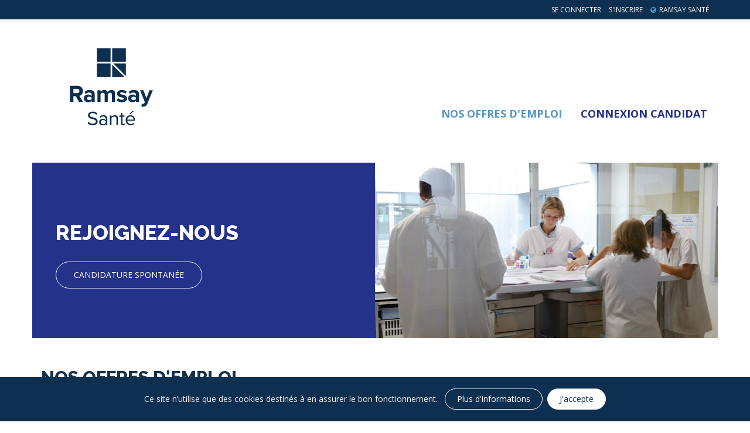

--- FILE ---
content_type: text/html
request_url: https://carriere.ramsaygds.fr/offres/1/66321b60-d5e6-727e-b90d-56dd62fe282c/all/all/all/all
body_size: 15833
content:
<!DOCTYPE html><!DOCTYPE html>
    <!--[if lt IE 7 ]><html class="ie ie6"><![endif]-->
    <!--[if IE 7 ]><html class="ie ie7"><![endif]-->
    <!--[if IE 8 ]><html class="ie ie8"><![endif]-->
    <!--[if (gte IE 9)|!(IE)]><!--><html> <!--<![endif]-->
    <head>
    	<!-- Google tag (gtag.js) --> 
    	<script async src=https://www.googletagmanager.com/gtag/js?id=G-5HC06F9ES9></script> 
    	<script> window.dataLayer = window.dataLayer || []; function gtag(){dataLayer.push(arguments);} gtag('js', new Date()); gtag('config', 'G-5HC06F9ES9'); </script>
    
        <title>Ramsay Santé - Portail Emploi</title>        <meta charset="utf-8">
        <meta name="viewport" content="width=device-width, initial-scale=1.0">
    	<meta charset="utf-8">        <link href="/plugins/bootstrap/css/bootstrap.min.css" rel="stylesheet">
        <link href="/plugins/font-awesome/css/font-awesome.min.css" rel="stylesheet">
        <link href="/plugins/bootstrap-select/css/bootstrap-select.min.css" rel="stylesheet">
        <link href="/plugins/prettyPhoto/css/prettyPhoto.css" rel="stylesheet">
        <link href="/plugins/superfish/css/superfish.css" rel="stylesheet">
        <link href="/plugins/isotope/jquery.isotope.css" rel="stylesheet">
        <link href="/plugins/owl-carousel/owl.carousel.css" rel="stylesheet">
        <link href="/plugins/owl-carousel/owl.theme.css" rel="stylesheet">
        <link href="/plugins/animate.css" rel="stylesheet">
        <link href="/css/jquery-ui.min.css" rel="stylesheet">
        <link href="/css/theme_v2.css" rel="stylesheet">
    	<link href="/css/glyphicons.css" rel="stylesheet" >
    	<link href="/css/material-design-iconic-font.min.css" rel="stylesheet">
        <link href="/css/jquery.cookiebar_v2.css" rel="stylesheet" media="all" >
        <link href="https://fonts.googleapis.com/css?family=Raleway:400,700,800&display=swap" rel="stylesheet">
        <link href="/css/sweetalert2.min.css" rel="stylesheet">
    	<link href="/fancybox/jquery.fancybox.css?v=2.1.5" type="text/css" media="screen" rel="stylesheet" >
    	
    	 <!-- recaptcha -->
    	<script src='https://www.google.com/recaptcha/api.js'></script>
    	
    	    	    	
        <script src="/js/jquery.js"></script>
        <script src="/js/jquery.chained.min.js"></script>
    	<script src="/js/jquery-migrate-1.2.1.js"></script>
    	<script src="/plugins/jquery-ui.v1.10.4/jquery-ui.js"></script>
    	<script src="/plugins/bootstrap/js/bootstrap.min.js"></script>
    	<script src="/fancybox/jquery.fancybox.pack.js?v=2.1.5" type="text/javascript" ></script>
        
        <link href="/css/custom_v2.css" rel="stylesheet">
        
    	    </head>
    <body>
        
        <!-- // Top Navigation -->
        
        <div class="top-navigation">
            <div class="container">
                <div class="row">
                    <div class="col-xs-12">
                    
                        <ul class="list-inline top-right">
                            
                                                        <li>
                                <a id="login-opener" class="signin-link" href="javascript:void(0)">Se connecter</a>
                            </li>
                            <li>
                                <a id="singup" class="signup-link" href="/inscription_complete">S'inscrire</a>
                            </li>
                                                        <li><a href="http://ramsaygds.fr/rejoignez-nous-5" target="_blank" class="hidden-xs"><span><i class="fa fa-globe"></i>Ramsay Santé</span></a></li>
                        </ul>
                    </div>
                    
                    <div class="col-xs-12">
        				<div id="login-form" class="animated flipInY">
                        	<div class="row">
        						<div class="col-xs-12"> 
        							<i class="zmdi zmdi-close pull-right zmdi-hc-2x" id="login-closer"></i>
        						</div>
        					</div>
        									
        					<form enctype="application/x-www-form-urlencoded" method="post" action="/auth">
                                        
        						<div class="row">
        							<div class="col-xs-12 col-md-5"> 
        								<input class="form-control" id="" name="login" placeholder="Votre email">
        							</div>
        							<div class="col-xs-12 col-md-5"> 
        								<input type="password" class="form-control" name="password"  placeholder="Votre mot de passe">
        							</div>
        							<div class="col-xs-12 col-md-2"> 
        								<input type="submit" class="btn btn-primary-outline btn-sm btn-block pull-right" id="send-login" value="Se connecter">
        							</div>
        						</div>	
        						<div class="row">
        							<div class="col-xs-12 col-md-6 mt-10"> 
        								<a href="/mot-de-passe-oublie">Mot de passe oublié ?</a>
        							</div>
        							
        						</div>
        					</form>
        				</div>
                    </div>
                    
                </div>
            </div>
        </div>
        
        <!-- // Main Navigation -->
        
        <div class="header" style="text-align: right">
            <div class="container">
                <div class="logo">
                    <a href="/"><img src="/img/logo-website@2x.png" alt="" style="height:200px;"/></a>
                </div>
                <div id="res-menu"></div>
                <nav class="site-navigation">
                            <ul class="sf-menu clearfix">
<li>
<a class=" active" href="/offres" 
										title="Nos Offres d'emploi" >
Nos Offres d'emploi
</a>
</li>
<li><a href="/connexion">Connexion Candidat</a></li>
</ul>                </nav>
            </div>
        </div>
        
                
        


<div class="container mt-30">
	<div class="row join-us-row">
		<div class="col-xs-12 col-md-6 join-us-block">
			<h1>REJOIGNEZ-NOUS</h1>
			<br />
			<a href="/inscription_complete" class="btn animate-me animate-off animated bounceInRight ">Candidature spontanée</a>
		</div>
		<div class="col-xs-12 col-md-6 join-us-block-img"></div>
	</div>
	

</div>

<div class="container mt-30">
    <div class="row ">
    	<div class="col-xs-12 ">
                <div class="row">
            	    <div class="col-xs-12 " >
                           <h2 class="title">Nos offres d'emploi</h2>
                           <br />
        	           <form id="offers_filters" enctype="application/x-www-form-urlencoded" action="" method="post">
<div class="form-group col-xs-12 col-md-12"><div class="col-xs-12 col-md-12 input-container"><input type="text" name="keywords" id="keywords" value="" placeholder="Mots clés, Ville, Code postal ..." class="form-control input_keyword">
<div class="content_helper"></div></div></div>
<div class="form-group col-xs-12 col-md-6"><div class="col-xs-12 col-md-12 input-container"><select name="function_id" id="function_id" class="form-control">
    <option value="all" label="Choisissez un métier">Choisissez un métier</option>
    <optgroup id="function_id-optgroup-Administration et Direction =&gt; Administration / Gestion" label="Administration et Direction =&gt; Administration / Gestion">
    <option value="1" label="Acheteur / économe">Acheteur / économe</option>
    <option value="2" label="Agent d'administration">Agent d'administration</option>
    <option value="3" label="Agent de restauration">Agent de restauration</option>
    <option value="4" label="Cadre d'administration">Cadre d'administration</option>
    <option value="5" label="Chef de projet">Chef de projet</option>
    <option value="6" label="Chef de service">Chef de service</option>
    <option value="7" label="Contrôleur de gestion / auditeur">Contrôleur de gestion / auditeur</option>
    <option value="8" label="Cuisinier / pâtissier">Cuisinier / pâtissier</option>
    <option value="9" label="Directeur des services économiques ou financier">Directeur des services économiques ou financier</option>
    <option value="10" label="Directeur des services logistiques">Directeur des services logistiques</option>
    <option value="11" label="Documentaliste">Documentaliste</option>
    <option value="12" label="Gestionnaire / comptable">Gestionnaire / comptable</option>
    <option value="13" label="Hôtesse d'accueil">Hôtesse d'accueil</option>
    <option value="14" label="Responsable de marché">Responsable de marché</option>
    <option value="15" label="Responsable hôtellerie / restauration">Responsable hôtellerie / restauration</option>
    <option value="16" label="Responsable juridique">Responsable juridique</option>
    <option value="17" label="Secrétaire / secrétaire de direction">Secrétaire / secrétaire de direction</option>
    <option value="18" label="Secrétaire médicale">Secrétaire médicale</option>
    <option value="19" label="Standardiste / PARM">Standardiste / PARM</option>
    <option value="1000" label="Data management">Data management</option>
    </optgroup>
    <optgroup id="function_id-optgroup-Administration et Direction =&gt; Communication / Relations extérieures" label="Administration et Direction =&gt; Communication / Relations extérieures">
    <option value="20" label="Attaché de presse">Attaché de presse</option>
    <option value="21" label="Chargé de communication">Chargé de communication</option>
    <option value="22" label="Conception graphique / création artistique / publicité">Conception graphique / création artistique / publicité</option>
    <option value="23" label="Directeur de communication">Directeur de communication</option>
    </optgroup>
    <optgroup id="function_id-optgroup-Administration et Direction =&gt; Direction générale" label="Administration et Direction =&gt; Direction générale">
    <option value="24" label="Directeur adjoint d'établissement de soins">Directeur adjoint d'établissement de soins</option>
    <option value="25" label="Directeur adjoint d'établissement social ou médico-social">Directeur adjoint d'établissement social ou médico-social</option>
    <option value="26" label="Directeur d'établissement de soins">Directeur d'établissement de soins</option>
    <option value="27" label="Directeur d'établissement social ou médico-social">Directeur d'établissement social ou médico-social</option>
    <option value="28" label="Président / PDG / DG / DGA / Gérant">Président / PDG / DG / DGA / Gérant</option>
    </optgroup>
    <optgroup id="function_id-optgroup-Administration et Direction =&gt; Qualité / Gestion des risques" label="Administration et Direction =&gt; Qualité / Gestion des risques">
    <option value="29" label="Assistant qualité / gestion des risques">Assistant qualité / gestion des risques</option>
    <option value="30" label="Ergonome">Ergonome</option>
    <option value="31" label="Responsable qualité / gestion des risques">Responsable qualité / gestion des risques</option>
    </optgroup>
    <optgroup id="function_id-optgroup-Administration et Direction =&gt; Ressources Humaines" label="Administration et Direction =&gt; Ressources Humaines">
    <option value="32" label="Assistant / chargé de recrutement">Assistant / chargé de recrutement</option>
    <option value="33" label="Directeur des affaires médicales">Directeur des affaires médicales</option>
    <option value="34" label="Directeur des ressources humaines">Directeur des ressources humaines</option>
    </optgroup>
    <optgroup id="function_id-optgroup-Autres métiers =&gt; Formation enseignement" label="Autres métiers =&gt; Formation enseignement">
    <option value="35" label="Directeur d'école">Directeur d'école</option>
    <option value="36" label="Enseignant / formateur">Enseignant / formateur</option>
    <option value="37" label="Responsable de formation">Responsable de formation</option>
    </optgroup>
    <optgroup id="function_id-optgroup-Autres métiers =&gt; SI / Informatique" label="Autres métiers =&gt; SI / Informatique">
    <option value="38" label="Directeur informatique">Directeur informatique</option>
    <option value="39" label="Ingénieur informatique">Ingénieur informatique</option>
    <option value="40" label="Technicien / intégrateur / webmaster">Technicien / intégrateur / webmaster</option>
    <option value="41" label="Technicien de l'information médicale">Technicien de l'information médicale</option>
    </optgroup>
    <optgroup id="function_id-optgroup-Dentaire et Pharma =&gt; Dentaire" label="Dentaire et Pharma =&gt; Dentaire">
    <option value="42" label="Assistant dentaire">Assistant dentaire</option>
    <option value="43" label="Dentiste">Dentiste</option>
    <option value="44" label="Orthodontiste">Orthodontiste</option>
    <option value="45" label="Prothésiste dentaire">Prothésiste dentaire</option>
    </optgroup>
    <optgroup id="function_id-optgroup-Dentaire et Pharma =&gt; Pharmacie hospitalière / Officine" label="Dentaire et Pharma =&gt; Pharmacie hospitalière / Officine">
    <option value="46" label="Aide préparateur en pharmacie">Aide préparateur en pharmacie</option>
    <option value="47" label="Pharmacien">Pharmacien</option>
    <option value="48" label="Pharmacien biologiste">Pharmacien biologiste</option>
    <option value="49" label="Préparateur en pharmacie">Préparateur en pharmacie</option>
    </optgroup>
    <optgroup id="function_id-optgroup-Médical =&gt; Médecine / Chirurgie" label="Médical =&gt; Médecine / Chirurgie">
    <option value="50" label="Chirurgien de la face et du cou">Chirurgien de la face et du cou</option>
    <option value="51" label="Chirurgien en orthopédie et traumatologie">Chirurgien en orthopédie et traumatologie</option>
    <option value="52" label="Chirurgien général">Chirurgien général</option>
    <option value="53" label="Chirurgien infantile">Chirurgien infantile</option>
    <option value="54" label="Chirurgien maxillo-facial et stomatologie">Chirurgien maxillo-facial et stomatologie</option>
    <option value="55" label="Chirurgien plastique, reconstructrice, esthétique">Chirurgien plastique, reconstructrice, esthétique</option>
    <option value="56" label="Chirurgien thoracique et cardio-vasculaire">Chirurgien thoracique et cardio-vasculaire</option>
    <option value="57" label="Chirurgien urologue">Chirurgien urologue</option>
    <option value="58" label="Chirurgien vasculaire">Chirurgien vasculaire</option>
    <option value="59" label="Chirurgien viscéral">Chirurgien viscéral</option>
    <option value="60" label="Neurochirurgien">Neurochirurgien</option>
    <option value="61" label="Addictologue">Addictologue</option>
    <option value="62" label="Allergologue">Allergologue</option>
    <option value="63" label="Anatomopathologiste">Anatomopathologiste</option>
    <option value="64" label="Andrologue">Andrologue</option>
    <option value="65" label="Anesthésiste / Réanimateur">Anesthésiste / Réanimateur</option>
    <option value="66" label="Angiologue">Angiologue</option>
    <option value="67" label="Cancerologue">Cancerologue</option>
    <option value="68" label="Cardiologue">Cardiologue</option>
    <option value="69" label="Dermatologue">Dermatologue</option>
    <option value="70" label="Endocrinologue">Endocrinologue</option>
    <option value="71" label="Gastro-entérologue">Gastro-entérologue</option>
    <option value="72" label="Gériatre">Gériatre</option>
    <option value="73" label="Gynécologue médical">Gynécologue médical</option>
    <option value="74" label="Gynécologue obstétrique">Gynécologue obstétrique</option>
    <option value="75" label="Hématologue">Hématologue</option>
    <option value="76" label="Infectiologue">Infectiologue</option>
    <option value="77" label="Interniste">Interniste</option>
    <option value="78" label="Médecin biologiste">Médecin biologiste</option>
    <option value="79" label="Médecin conseil">Médecin conseil</option>
    <option value="80" label="Médecin coordonnateur">Médecin coordonnateur</option>
    <option value="81" label="Médecin d'aide sociale">Médecin d'aide sociale</option>
    <option value="82" label="Médecin de collecte">Médecin de collecte</option>
    <option value="83" label="Médecin de la douleur">Médecin de la douleur</option>
    <option value="84" label="Médecin de PMI">Médecin de PMI</option>
    <option value="85" label="Médecin de réanimation médicale">Médecin de réanimation médicale</option>
    <option value="86" label="Médecin de santé publique et médecine sociale">Médecin de santé publique et médecine sociale</option>
    <option value="87" label="Médecin DIM">Médecin DIM</option>
    <option value="88" label="Médecin du sport">Médecin du sport</option>
    <option value="89" label="Médecin du travail">Médecin du travail</option>
    <option value="90" label="Médecin généraliste">Médecin généraliste</option>
    <option value="91" label="Médecin hygiéniste">Médecin hygiéniste</option>
    <option value="92" label="Médecin légiste">Médecin légiste</option>
    <option value="93" label="Médecin nucléaire">Médecin nucléaire</option>
    <option value="94" label="Médecin Pharmacologue">Médecin Pharmacologue</option>
    <option value="95" label="Médecin rééducateur">Médecin rééducateur</option>
    <option value="96" label="Médecin scolaire">Médecin scolaire</option>
    <option value="97" label="Médecin urgentiste">Médecin urgentiste</option>
    <option value="98" label="Néonatologue">Néonatologue</option>
    <option value="99" label="Néphrologue">Néphrologue</option>
    <option value="100" label="Neurologue">Neurologue</option>
    <option value="101" label="Nutritionniste">Nutritionniste</option>
    <option value="102" label="Oncologue">Oncologue</option>
    <option value="103" label="Ophtalmologue">Ophtalmologue</option>
    <option value="104" label="ORL">ORL</option>
    <option value="105" label="Pédiatre">Pédiatre</option>
    <option value="106" label="Pédopsychiatre">Pédopsychiatre</option>
    <option value="107" label="Pneumologue">Pneumologue</option>
    <option value="108" label="Psychiatre">Psychiatre</option>
    <option value="109" label="Radiologue">Radiologue</option>
    <option value="110" label="Rhumatologue">Rhumatologue</option>
    <option value="111" label="Stomatologue">Stomatologue</option>
    </optgroup>
    <optgroup id="function_id-optgroup-Paramédical =&gt; Médico-technique" label="Paramédical =&gt; Médico-technique">
    <option value="112" label="Agent de Service mortuaire">Agent de Service mortuaire</option>
    <option value="113" label="Agent de Stérilisation">Agent de Stérilisation</option>
    <option value="114" label="Ambulancier">Ambulancier</option>
    <option value="115" label="ASH">ASH</option>
    <option value="116" label="Brancardier">Brancardier</option>
    <option value="117" label="Dosimétriste">Dosimétriste</option>
    <option value="118" label="Manipulateur d'électroradiologie médicale - Cadre Manipulateur d'électroradiologie médicale">Manipulateur d'électroradiologie médicale - Cadre Manipulateur d'électroradiologie médicale</option>
    <option value="119" label="Manipulateur d'électroradiologie médicale">Manipulateur d'électroradiologie médicale</option>
    <option value="120" label="Radio-physicien">Radio-physicien</option>
    <option value="121" label="Technicien biomédical">Technicien biomédical</option>
    <option value="122" label="Technicien de laboratoire">Technicien de laboratoire</option>
    <option value="123" label="Technicien installateur">Technicien installateur</option>
    </optgroup>
    <optgroup id="function_id-optgroup-Paramédical =&gt; Rééducation / Appareillage" label="Paramédical =&gt; Rééducation / Appareillage">
    <option value="124" label="Audioprothésiste">Audioprothésiste</option>
    <option value="125" label="Diététicien">Diététicien</option>
    <option value="126" label="Ergothérapeute">Ergothérapeute</option>
    <option value="127" label="Masseur kinésithérapeute - Cadre Masseur kinésithérapeute">Masseur kinésithérapeute - Cadre Masseur kinésithérapeute</option>
    <option value="128" label="Masseur kinésithérapeute">Masseur kinésithérapeute</option>
    <option value="129" label="Opticien">Opticien</option>
    <option value="130" label="Orthophoniste">Orthophoniste</option>
    <option value="131" label="Orthoptiste">Orthoptiste</option>
    <option value="132" label="Ostéopathe">Ostéopathe</option>
    <option value="133" label="Pédicure-Podologue">Pédicure-Podologue</option>
    <option value="134" label="Prothésiste">Prothésiste</option>
    <option value="135" label="Psychomotricien">Psychomotricien</option>
    </optgroup>
    <optgroup id="function_id-optgroup-Paramédical =&gt; Soins" label="Paramédical =&gt; Soins">
    <option value="136" label="Aide soignant">Aide soignant</option>
    <option value="137" label="Directeur des soins">Directeur des soins</option>
    <option value="138" label="Infirmier - Cadre IADE">Infirmier - Cadre IADE</option>
    <option value="139" label="Infirmier - Cadre IBODE">Infirmier - Cadre IBODE</option>
    <option value="140" label="Infirmier - Cadre Infirmier">Infirmier - Cadre Infirmier</option>
    <option value="141" label="Infirmier - IADE">Infirmier - IADE</option>
    <option value="142" label="Infirmier - IBODE">Infirmier - IBODE</option>
    <option value="143" label="Infirmier - Infirmier de santé au travail">Infirmier - Infirmier de santé au travail</option>
    <option value="144" label="Infirmier">Infirmier</option>
    <option value="145" label="Sage-femme">Sage-femme</option>
    </optgroup>
    <optgroup id="function_id-optgroup-Social =&gt; Accompagnement à la personne" label="Social =&gt; Accompagnement à la personne">
    <option value="146" label="Aide à domicile">Aide à domicile</option>
    <option value="147" label="Aide médico-psychologique">Aide médico-psychologique</option>
    <option value="148" label="Auxiliaire de vie sociale">Auxiliaire de vie sociale</option>
    <option value="149" label="Gouvernante">Gouvernante</option>
    </optgroup>
    <optgroup id="function_id-optgroup-Social =&gt; Action sociale conseil et médiation" label="Social =&gt; Action sociale conseil et médiation">
    <option value="150" label="Assistant social">Assistant social</option>
    <option value="151" label="Conseiller conjugal et familial">Conseiller conjugal et familial</option>
    <option value="152" label="Conseiller d'insertion et de probation">Conseiller d'insertion et de probation</option>
    <option value="153" label="Conseiller en économie sociale et familiale">Conseiller en économie sociale et familiale</option>
    <option value="154" label="Conseiller en insertion professionnelle">Conseiller en insertion professionnelle</option>
    <option value="155" label="Délégué à la tutelle">Délégué à la tutelle</option>
    <option value="156" label="Mandataire judiciaire à la protection des majeurs">Mandataire judiciaire à la protection des majeurs</option>
    <option value="157" label="Médiateur familial">Médiateur familial</option>
    <option value="158" label="Psychologue">Psychologue</option>
    <option value="159" label="Technicien d'intervention sociale et familiale">Technicien d'intervention sociale et familiale</option>
    </optgroup>
    <optgroup id="function_id-optgroup-Social =&gt; Petite enfance" label="Social =&gt; Petite enfance">
    <option value="160" label="Assistant maternel">Assistant maternel</option>
    <option value="161" label="ATSEM">ATSEM</option>
    <option value="162" label="Auxiliaire de puériculture">Auxiliaire de puériculture</option>
    <option value="163" label="CAP petite enfance">CAP petite enfance</option>
    <option value="164" label="Educateur de Jeunes Enfants">Educateur de Jeunes Enfants</option>
    <option value="165" label="Puéricultrice - Cadre puéricultrice">Puéricultrice - Cadre puéricultrice</option>
    <option value="166" label="Puéricultrice">Puéricultrice</option>
    </optgroup>
    <optgroup id="function_id-optgroup-Social =&gt; Socio-éducatif / Animation" label="Social =&gt; Socio-éducatif / Animation">
    <option value="167" label="Animateur">Animateur</option>
    <option value="168" label="Éducateur spécialisé - Éducateur de la protection judiciaire de la jeunesse">Éducateur spécialisé - Éducateur de la protection judiciaire de la jeunesse</option>
    <option value="169" label="Éducateur spécialisé - Éducateur sportif">Éducateur spécialisé - Éducateur sportif</option>
    <option value="170" label="Éducateur spécialisé - Éducateur technique spécialisé">Éducateur spécialisé - Éducateur technique spécialisé</option>
    <option value="171" label="Éducateur spécialisé">Éducateur spécialisé</option>
    <option value="172" label="Moniteur d'atelier">Moniteur d'atelier</option>
    <option value="173" label="Moniteur éducateur">Moniteur éducateur</option>
    <option value="174" label="Responsable d'unité socio-educative">Responsable d'unité socio-educative</option>
    <option value="175" label="Surveillant - Visiteur de nuit">Surveillant - Visiteur de nuit</option>
    </optgroup>
    <optgroup id="function_id-optgroup-Vente et industrie pharma =&gt; Production" label="Vente et industrie pharma =&gt; Production">
    <option value="176" label="Ingénieur">Ingénieur</option>
    <option value="177" label="Ingénieur biomédical">Ingénieur biomédical</option>
    <option value="178" label="Ouvrier / Ouvrier spécialisé">Ouvrier / Ouvrier spécialisé</option>
    <option value="179" label="Responsable de production">Responsable de production</option>
    <option value="180" label="Technicien de production">Technicien de production</option>
    </optgroup>
    <optgroup id="function_id-optgroup-Vente et industrie pharma =&gt; Recherche" label="Vente et industrie pharma =&gt; Recherche">
    <option value="181" label="Attaché / assistant de recherche">Attaché / assistant de recherche</option>
    <option value="182" label="Biologiste">Biologiste</option>
    <option value="183" label="Ingénieur en biologie médicale">Ingénieur en biologie médicale</option>
    <option value="184" label="Technicien de recherche">Technicien de recherche</option>
    </optgroup>
    <optgroup id="function_id-optgroup-Vente et industrie pharma =&gt; Vente / Visite médicale / Promotion" label="Vente et industrie pharma =&gt; Vente / Visite médicale / Promotion">
    <option value="185" label="Assistant commercial">Assistant commercial</option>
    <option value="186" label="Commercial / vendeur">Commercial / vendeur</option>
    <option value="187" label="Consultant">Consultant</option>
    <option value="188" label="Direction commerciale">Direction commerciale</option>
    <option value="189" label="Direction marketing / produit">Direction marketing / produit</option>
    <option value="190" label="Visiteur médical">Visiteur médical</option>
    </optgroup>
</select>
<div class="content_helper"></div></div></div>
<div class="form-group col-xs-12 col-md-6"><div class="col-xs-12 col-md-12 input-container"><select name="contract_id" id="contract_id" class="form-control">
    <option value="all" label="Tout type de Contrat">Tout type de Contrat</option>
    <option value="1" label="CDI">CDI</option>
    <option value="2" label="CDD">CDD</option>
    <option value="3" label="Contrat en alternance">Contrat en alternance</option>
    <option value="4" label="Stage">Stage</option>
    <option value="5" label="Exercice libéral">Exercice libéral</option>
</select>
<div class="content_helper"></div></div></div>
<div class="form-group col-xs-12 col-md-6"><div class="col-xs-12 col-md-12 input-container"><select name="region" id="region" class="form-control">
    <option value="all" label="Toutes les régions">Toutes les régions</option>
    <option value="1" label="Alsace-Champagne-Ardenne-Lorraine">Alsace-Champagne-Ardenne-Lorraine</option>
    <option value="2" label="Aquitaine-Limousin-Poitou-Charentes">Aquitaine-Limousin-Poitou-Charentes</option>
    <option value="3" label="Auvergne-Rhône-Alpes">Auvergne-Rhône-Alpes</option>
    <option value="4" label="Bourgogne-Franche-Comté">Bourgogne-Franche-Comté</option>
    <option value="5" label="Bretagne">Bretagne</option>
    <option value="6" label="Centre-Val de Loire">Centre-Val de Loire</option>
    <option value="8" label="Île-de-France">Île-de-France</option>
    <option value="9" label="Languedoc-Roussillon-Midi-Pyrénées">Languedoc-Roussillon-Midi-Pyrénées</option>
    <option value="10" label="Nord-Pas-de-Calais-Picardie">Nord-Pas-de-Calais-Picardie</option>
    <option value="11" label="Normandie">Normandie</option>
    <option value="12" label="Pays de la Loire">Pays de la Loire</option>
    <option value="13" label="Provence-Alpes-Côte d'Azur">Provence-Alpes-Côte d'Azur</option>
</select>
<div class="content_helper"></div></div></div>
<div class="form-group col-xs-12 col-md-6"><div class="col-xs-12 col-md-12 input-container"><select name="department" id="department" class="form-control">
    <option value="all" label="Tous les départements">Tous les départements</option>
    <option value="1" label="Ain">Ain</option>
    <option value="2" label="Aisne">Aisne</option>
    <option value="3" label="Allier">Allier</option>
    <option value="4" label="Alpes-de-Haute-Provence">Alpes-de-Haute-Provence</option>
    <option value="5" label="Hautes-Alpes">Hautes-Alpes</option>
    <option value="6" label="Alpes-Maritimes">Alpes-Maritimes</option>
    <option value="7" label="Ardèche">Ardèche</option>
    <option value="8" label="Ardennes">Ardennes</option>
    <option value="9" label="Ariège">Ariège</option>
    <option value="10" label="Aube">Aube</option>
    <option value="11" label="Aude">Aude</option>
    <option value="12" label="Aveyron">Aveyron</option>
    <option value="13" label="Bouches-du-Rhône">Bouches-du-Rhône</option>
    <option value="14" label="Calvados">Calvados</option>
    <option value="15" label="Cantal">Cantal</option>
    <option value="16" label="Charente">Charente</option>
    <option value="17" label="Charente-Maritime">Charente-Maritime</option>
    <option value="18" label="Cher">Cher</option>
    <option value="19" label="Corrèze">Corrèze</option>
    <option value="21" label="Côte-d'Or">Côte-d'Or</option>
    <option value="22" label="Côtes-d'Armor">Côtes-d'Armor</option>
    <option value="23" label="Creuse">Creuse</option>
    <option value="24" label="Dordogne">Dordogne</option>
    <option value="25" label="Doubs">Doubs</option>
    <option value="26" label="Drôme">Drôme</option>
    <option value="27" label="Eure">Eure</option>
    <option value="28" label="Eure-et-Loir">Eure-et-Loir</option>
    <option value="29" label="Finistère">Finistère</option>
    <option value="30" label="Gard">Gard</option>
    <option value="31" label="Haute-Garonne">Haute-Garonne</option>
    <option value="32" label="Gers">Gers</option>
    <option value="33" label="Gironde">Gironde</option>
    <option value="34" label="Hérault">Hérault</option>
    <option value="35" label="Ille-et-Vilaine">Ille-et-Vilaine</option>
    <option value="36" label="Indre">Indre</option>
    <option value="37" label="Indre-et-Loire">Indre-et-Loire</option>
    <option value="38" label="Isère">Isère</option>
    <option value="39" label="Jura">Jura</option>
    <option value="40" label="Landes">Landes</option>
    <option value="41" label="Loir-et-Cher">Loir-et-Cher</option>
    <option value="42" label="Loire">Loire</option>
    <option value="43" label="Haute-Loire">Haute-Loire</option>
    <option value="44" label="Loire-Atlantique">Loire-Atlantique</option>
    <option value="45" label="Loiret">Loiret</option>
    <option value="46" label="Lot">Lot</option>
    <option value="47" label="Lot-et-Garonne">Lot-et-Garonne</option>
    <option value="48" label="Lozère">Lozère</option>
    <option value="49" label="Maine-et-Loire">Maine-et-Loire</option>
    <option value="50" label="Manche">Manche</option>
    <option value="51" label="Marne">Marne</option>
    <option value="52" label="Haute-Marne">Haute-Marne</option>
    <option value="53" label="Mayenne">Mayenne</option>
    <option value="54" label="Meurthe-et-Moselle">Meurthe-et-Moselle</option>
    <option value="55" label="Meuse">Meuse</option>
    <option value="56" label="Morbihan">Morbihan</option>
    <option value="57" label="Moselle">Moselle</option>
    <option value="58" label="Nièvre">Nièvre</option>
    <option value="59" label="Nord">Nord</option>
    <option value="60" label="Oise">Oise</option>
    <option value="61" label="Orne">Orne</option>
    <option value="62" label="Pas-de-Calais">Pas-de-Calais</option>
    <option value="63" label="Puy-de-Dôme">Puy-de-Dôme</option>
    <option value="64" label="Pyrénées-Atlantiques">Pyrénées-Atlantiques</option>
    <option value="65" label="Hautes-Pyrénées">Hautes-Pyrénées</option>
    <option value="66" label="Pyrénées-Orientales">Pyrénées-Orientales</option>
    <option value="67" label="Bas-Rhin">Bas-Rhin</option>
    <option value="68" label="Haut-Rhin">Haut-Rhin</option>
    <option value="69" label="Rhône">Rhône</option>
    <option value="70" label="Haute-Saône">Haute-Saône</option>
    <option value="71" label="Saône-et-Loire">Saône-et-Loire</option>
    <option value="72" label="Sarthe">Sarthe</option>
    <option value="73" label="Savoie">Savoie</option>
    <option value="74" label="Haute-Savoie">Haute-Savoie</option>
    <option value="75" label="Paris">Paris</option>
    <option value="76" label="Seine-Maritime">Seine-Maritime</option>
    <option value="77" label="Seine-et-Marne">Seine-et-Marne</option>
    <option value="78" label="Yvelines">Yvelines</option>
    <option value="79" label="Deux-Sèvres">Deux-Sèvres</option>
    <option value="80" label="Somme">Somme</option>
    <option value="81" label="Tarn">Tarn</option>
    <option value="82" label="Tarn-et-Garonne">Tarn-et-Garonne</option>
    <option value="83" label="Var">Var</option>
    <option value="84" label="Vaucluse">Vaucluse</option>
    <option value="85" label="Vendée">Vendée</option>
    <option value="86" label="Vienne">Vienne</option>
    <option value="87" label="Haute-Vienne">Haute-Vienne</option>
    <option value="88" label="Vosges">Vosges</option>
    <option value="89" label="Yonne">Yonne</option>
    <option value="90" label="Territoire de Belfort">Territoire de Belfort</option>
    <option value="91" label="Essonne">Essonne</option>
    <option value="92" label="Hauts-de-Seine">Hauts-de-Seine</option>
    <option value="93" label="Seine-Saint-Denis">Seine-Saint-Denis</option>
    <option value="94" label="Val-de-Marne">Val-de-Marne</option>
    <option value="95" label="Val-d'Oise">Val-d'Oise</option>
</select>
<div class="content_helper"></div></div></div>
<div class="form-group col-xs-12 col-md-12"><div class="col-xs-12 col-md-12 input-container"><select name="establishment_id" id="establishment_id" class="form-control">
    <option value="all" label="Choisissez un pôle / établissement">Choisissez un pôle / établissement</option>
    <optgroup id="establishment_id-optgroup-Pôles" label="Pôles">
    <option value="14b2a57b-29d5-3525-eaed-5d41653cea30" label="Pôle Aquitaine">Pôle Aquitaine</option>
    <option value="11e6a972-6f31-dbf0-9cb0-56dd62b1d6f1" label="Pôle Artois">Pôle Artois</option>
    <option value="8fe46c0e-a5b8-e9a9-a376-56dd62112b28" label="Pôle Bourgogne">Pôle Bourgogne</option>
    <option value="dfd80f24-5898-f3ca-0ea2-56dd6231daf2" label="Pôle Bresse - Savoie">Pôle Bresse - Savoie</option>
    <option value="750190ca-459a-1ea4-907d-56dd62a639c1" label="Pôle IDF Est">Pôle IDF Est</option>
    <option value="40fb400f-6c40-5886-a92c-56dd6275121d" label="Pôle IDF Nord">Pôle IDF Nord</option>
    <option value="4e49e34b-cc12-24ae-c367-56dd62003fd0" label="Pôle IDF Nord-Ouest">Pôle IDF Nord-Ouest</option>
    <option value="5ba829d2-0e46-cb9f-c741-56dd629c8af5" label="Pôle IDF Ouest">Pôle IDF Ouest</option>
    <option value="61b3bdf3-f631-8f82-a42f-56dd622b1dde" label="Pôle IDF Sud">Pôle IDF Sud</option>
    <option value="6800d6a5-6694-4c83-26d6-56dd627b3785" label="Pôle IDF Sud-Est">Pôle IDF Sud-Est</option>
    <option value="37b603d9-cd67-0ddc-a437-56dd623d1a1b" label="Pôle Lille Métropole">Pôle Lille Métropole</option>
    <option value="b8028708-455d-6238-31f3-56dd62a5c92c" label="Pôle Loire-Drôme">Pôle Loire-Drôme</option>
    <option value="d29feab5-f9cd-e58b-8b5e-56dd62751a89" label="Pôle Lyon">Pôle Lyon</option>
    <option value="820f790d-ae14-158d-323e-56dd62b63d04" label="Pôle Marseille">Pôle Marseille</option>
    <option value="2c864712-160f-5175-7268-56dd62073485" label="Pôle Normandie">Pôle Normandie</option>
    <option value="b2b7957f-96ab-71c1-386a-56dd8df693b3" label="Pôle Paris">Pôle Paris</option>
    <option value="ed0e29dc-978a-c53c-1a49-56dd62ae15a3" label="Pôle Toulouse">Pôle Toulouse</option>
    <option value="4e6d1448-a2a9-40d6-f83f-56dd8c63ab92" label="Santé Mentale">Santé Mentale</option>
    <option value="aeecc45e-0b2d-7b20-e2bb-61b9ef9fa038" label="Soins Primaires">Soins Primaires</option>
    </optgroup>
    <optgroup id="establishment_id-optgroup-Etablissements" label="Etablissements">
    <option value="8b1ba37c-5545-746b-558d-5c9e40ae5c3b" label="Centre Alpha">Centre Alpha</option>
    <option value="d8ab1c36-cb91-7185-11ad-5d95bea28148" label="Centre de Cardiologie du Pays Basque">Centre de Cardiologie du Pays Basque</option>
    <option value="6b26da40-26d3-4521-5ee9-56dd625c16f6" label="Centre de Radiothérapie Beauregard">Centre de Radiothérapie Beauregard</option>
    <option value="7977542a-0ebd-f215-bcb4-56dd6239c915" label="Centre de Radiothérapie Charcot">Centre de Radiothérapie Charcot</option>
    <option value="86f02975-0a1c-0583-0dc7-56dd6290ee57" label="Centre de Radiothérapie de Bobigny (IRHE)">Centre de Radiothérapie de Bobigny (IRHE)</option>
    <option value="b61dce9c-53e4-3064-5f1e-56dd628a09a1" label="Centre de radiothérapie de Contamine-sur-Avre">Centre de radiothérapie de Contamine-sur-Avre</option>
    <option value="a2041538-d261-3cd7-c356-56dd6278b0f6" label="Centre de radiothérapie des Peupliers">Centre de radiothérapie des Peupliers</option>
    <option value="a882fcdf-64b5-932f-37a4-56dd627db441" label="Centre de radiothérapie Jean Mermoz">Centre de radiothérapie Jean Mermoz</option>
    <option value="1ae33330-95be-b802-1333-56dd626a1929" label="Centre de radiothérapie La Louvière">Centre de radiothérapie La Louvière</option>
    <option value="9acc5a4d-3145-5f85-00d1-56dd6210d734" label="Centre de radiothérapie Sainte-Marie">Centre de radiothérapie Sainte-Marie</option>
    <option value="349150a8-48b8-ecd7-6753-5b238e16375f" label="Centre de Services Partagés Ramsay Santé">Centre de Services Partagés Ramsay Santé</option>
    <option value="25e95ea5-2e42-e082-240d-5bfe9f2bd221" label="Centre d’Imagerie Nucléaire de la Plaine de France">Centre d’Imagerie Nucléaire de la Plaine de France</option>
    <option value="135817c4-f160-c391-7583-5fa5101520d9" label="Centre Médical Argenteuil ">Centre Médical Argenteuil </option>
    <option value="3424b50e-298b-4575-39f9-60475f71cbb3" label="Centre Médical Bourg-de-Péage ">Centre Médical Bourg-de-Péage </option>
    <option value="4cc003c0-20bc-b2d4-0f77-669545f309b0" label="Centre Médical Caen">Centre Médical Caen</option>
    <option value="9d24dd47-e6a1-b1b1-f188-669613051dbc" label="Centre Médical Evry ">Centre Médical Evry </option>
    <option value="29af99df-85ca-57e6-222d-66954412ab59" label="Centre Médical Marseille">Centre Médical Marseille</option>
    <option value="2a13a8bf-7b66-1775-fc11-6695466f9fcd" label="Centre Médical Orléans Centre">Centre Médical Orléans Centre</option>
    <option value="44dd79e6-d67b-85e2-d112-66961001ba22" label="Centre Médical Orléans La Source">Centre Médical Orléans La Source</option>
    <option value="b6f6d3fa-58c9-cfa8-66a8-5fa50fb860d2" label="Centre Médical Oyonnax ">Centre Médical Oyonnax </option>
    <option value="9f3971ab-3586-36ba-29ea-66961363a114" label="Centre Médical Paris Atlas">Centre Médical Paris Atlas</option>
    <option value="13d8efbb-af7e-cb8c-13cb-669612bee89c" label="Centre Médical Paris Auber">Centre Médical Paris Auber</option>
    <option value="48762551-a549-c3e2-7cff-669612b035d5" label="Centre Médical Paris Magenta">Centre Médical Paris Magenta</option>
    <option value="82a38619-f02a-0ae8-1ce4-669611206688" label="Centre Médical Paris Miromesnil">Centre Médical Paris Miromesnil</option>
    <option value="c727fa19-945e-5190-7008-6696123bdfdf" label="Centre Médical Paris Saint-Lazare">Centre Médical Paris Saint-Lazare</option>
    <option value="b0f42499-9fd4-ac48-652e-6696116576b0" label="Centre Médical Paris Saint-Michel">Centre Médical Paris Saint-Michel</option>
    <option value="2b6c523c-4ba3-2c8a-0e30-5fa50fd483fb" label="Centre Médical Pierrelatte ">Centre Médical Pierrelatte </option>
    <option value="cff60399-05b7-a439-74a3-603f393fff43" label="Centre Médical Ris-Orangis">Centre Médical Ris-Orangis</option>
    <option value="d228dd1c-2d17-8216-40d3-669611ffffe7" label="Centre Médical Saint-Etienne">Centre Médical Saint-Etienne</option>
    <option value="26fcfd7b-03dd-e635-97f9-66c5abf8ba43" label="Centre Médipsy Ados Douai">Centre Médipsy Ados Douai</option>
    <option value="102f3bce-fbf3-61d5-9c30-6696131fa3f6" label="Centre Médipsy Ados Soissons">Centre Médipsy Ados Soissons</option>
    <option value="b0b4e789-7c83-ade1-b0a8-65c086136b99" label="Centre Médipsy Compiègne">Centre Médipsy Compiègne</option>
    <option value="e4b52937-1edd-8658-23d6-67b5d19672c6" label="Centre Médipsy d'Issoire">Centre Médipsy d'Issoire</option>
    <option value="97ffcdc6-aee8-b1b3-6f2e-68879217be86" label="Centre Medipsy d’Alençon">Centre Medipsy d’Alençon</option>
    <option value="4ad5cee6-5f57-3ba2-7989-65fd995184ce" label="Centre Médipsy Laval">Centre Médipsy Laval</option>
    <option value="1510a9e8-05bc-977d-a69b-66a3a084cdd4" label="Centre Médipsy Marseille">Centre Médipsy Marseille</option>
    <option value="db820dfa-76f4-146a-d784-6576cfc0feda" label="Centre Médipsy Montreuil">Centre Médipsy Montreuil</option>
    <option value="c671cee3-9879-fd35-941e-659c632586db" label="Centre Médipsy Niort">Centre Médipsy Niort</option>
    <option value="6895138f-18b9-4e5d-fd0f-6576ceb27c42" label="Centre Médipsy Orléans">Centre Médipsy Orléans</option>
    <option value="477048b4-8ff1-d7c1-531e-66fa80d800b1" label="Centre Médipsy Rennes">Centre Médipsy Rennes</option>
    <option value="98c570f8-7d74-c166-d0c4-56dd62ffe876" label="CERS Capbreton">CERS Capbreton</option>
    <option value="7dbb47c0-f793-9c14-c537-56dd62253957" label="CERS Saint-Raphaël">CERS Saint-Raphaël</option>
    <option value="a1fb6178-9795-417c-9dce-5d95bddcf83a" label="Clinique Aguiléra">Clinique Aguiléra</option>
    <option value="43ef884f-f0a0-dd6c-3c2c-56dd6213704b" label="Clinique Ambroise Paré">Clinique Ambroise Paré</option>
    <option value="966f796f-53bb-34d0-6c3a-5d95bd0e4d47" label="Clinique Belharra">Clinique Belharra</option>
    <option value="10ea1ad8-06fd-308d-eb6e-56dd62a378c4" label="Clinique Belle Allée">Clinique Belle Allée</option>
    <option value="d3d5afcf-2075-ce10-d6a4-56dd62d692a1" label="Clinique Blomet">Clinique Blomet</option>
    <option value="2b8dd389-b111-baca-db55-5d95b9e6bc47" label="Clinique Claude Bernard">Clinique Claude Bernard</option>
    <option value="1563ce59-e7ab-926b-c197-56dd622ab02d" label="Clinique Convert">Clinique Convert</option>
    <option value="a5f58d1a-e035-d8f8-ca4c-56dd620c2048" label="Clinique d'Argonay">Clinique d'Argonay</option>
    <option value="5614d9a3-86b7-d430-dddb-56dd62cf2f80" label="Clinique d'Yveline">Clinique d'Yveline</option>
    <option value="2df69747-88bb-dfb2-7564-601849473f39" label="Clinique de Beaupuy">Clinique de Beaupuy</option>
    <option value="9caaacb3-9420-638a-6d5b-56dd62ef40f3" label="Clinique de Châtillon">Clinique de Châtillon</option>
    <option value="de570fc5-1d42-607c-e87b-56dd62717dbc" label="Clinique de Choisy">Clinique de Choisy</option>
    <option value="62bae57f-894c-8322-8d90-5d95ba7644b8" label="Clinique de Domont">Clinique de Domont</option>
    <option value="8b7fdb67-129e-9071-ce4b-56dd6277cdab" label="Clinique de l'Ange Gardien ">Clinique de l'Ange Gardien </option>
    <option value="ba2a72e2-f29b-7053-c738-5d95bf440a39" label="Clinique de l'Atlantique">Clinique de l'Atlantique</option>
    <option value="c05a2bbd-bfb1-a249-7bcc-56dd62740705" label="Clinique de l'Auzon">Clinique de l'Auzon</option>
    <option value="71480e8f-4889-07db-c830-56dd6288eb33" label="Clinique de l'Escrebieux ">Clinique de l'Escrebieux </option>
    <option value="ea293d05-72c5-dca5-d813-56dd6258e2f7" label="Clinique de l'Espérance">Clinique de l'Espérance</option>
    <option value="c324e4d4-d6a2-d773-9edd-56dd62257555" label="Clinique de l'Union">Clinique de l'Union</option>
    <option value="49c10d34-c8e3-b2de-68a9-5d94b72e9cc5" label="Clinique de la Croix du Sud">Clinique de la Croix du Sud</option>
    <option value="ebe6b862-d8a5-72ee-8c30-56dd620077db" label="Clinique de la Défense">Clinique de la Défense</option>
    <option value="9acc3433-4af3-6c51-1770-56dd62252b97" label="Clinique de la Roseraie">Clinique de la Roseraie</option>
    <option value="80ea44a0-347b-d412-e262-5d95b2b6742c" label="Clinique de la Sauvegarde">Clinique de la Sauvegarde</option>
    <option value="65494e94-94e5-3a97-1b97-56dd62816124" label="Clinique de la Victoire">Clinique de la Victoire</option>
    <option value="80d78056-0a29-b3f1-5fd9-56dd6204d172" label="Clinique de Perreuse ">Clinique de Perreuse </option>
    <option value="c2161f69-5872-2407-d8d5-56dd622bf975" label="Clinique de Saint Victor">Clinique de Saint Victor</option>
    <option value="f0e859fd-2413-c0ff-d1c0-56dd629aa3d0" label="Clinique de Villeneuve-Saint-Georges">Clinique de Villeneuve-Saint-Georges</option>
    <option value="e01008c8-4149-3d4c-16b2-5d94b58a26b9" label="Clinique des Cèdres">Clinique des Cèdres</option>
    <option value="a856a1c7-11f7-e23c-f96a-56dd6273b303" label="Clinique des Martinets">Clinique des Martinets</option>
    <option value="e122599a-3d56-341a-43d2-56dd629839e9" label="Clinique des Monts du Forez">Clinique des Monts du Forez</option>
    <option value="35b2153b-8151-e554-eb04-56dd624a3116" label="Clinique des Quatre Saisons">Clinique des Quatre Saisons</option>
    <option value="1354bdba-2476-fc4f-4c66-56dd62aa4a4c" label="Clinique des Trois Cyprès">Clinique des Trois Cyprès</option>
    <option value="38057842-f5b4-962a-83f7-56dd62b3f344" label="Clinique du Bois d'Amour">Clinique du Bois d'Amour</option>
    <option value="7366d2b4-3b43-fa39-b31f-56dd62296258" label="Clinique du Bourget">Clinique du Bourget</option>
    <option value="22998fa7-b540-ec2d-c9f3-56dd62189359" label="Clinique du Château de Tremblay">Clinique du Château de Tremblay</option>
    <option value="ed5f856e-c6c2-ff80-82ad-56dd89fa67c9" label="Clinique du Landy">Clinique du Landy</option>
    <option value="754d4145-daca-1665-1905-5d95bf61a211" label="Clinique du Mail">Clinique du Mail</option>
    <option value="29d50d31-5cd9-3e91-e4c2-56dd6264f143" label="Clinique du Moulin">Clinique du Moulin</option>
    <option value="e3bb02d6-ec28-076c-32d6-56dd62e32eee" label="Clinique du Mousseau">Clinique du Mousseau</option>
    <option value="ea62e143-c69d-0b83-de83-56dd62838920" label="Clinique du Parc">Clinique du Parc</option>
    <option value="45936e85-186d-9540-066a-56dd62e7f753" label="Clinique du Sport">Clinique du Sport</option>
    <option value="575ef679-e98e-fd36-7e06-56dd625ac49c" label="Clinique du Sport et de la Chirurgie Orthopédique">Clinique du Sport et de la Chirurgie Orthopédique</option>
    <option value="72c8d308-3bc3-3981-b096-56dd62955a05" label="Clinique du Val de Lys">Clinique du Val de Lys</option>
    <option value="48d03ac4-98ec-7d3b-acef-56dd62f28535" label="Clinique Eugénie ">Clinique Eugénie </option>
    <option value="8ecff3a7-8356-6286-5875-56dd6218051c" label="Clinique IRIS - Marcy l'Etoile">Clinique IRIS - Marcy l'Etoile</option>
    <option value="b6f6e6b3-1354-6374-a0d4-56dd62d9cf9c" label="Clinique IRIS - Saint-Priest">Clinique IRIS - Saint-Priest</option>
    <option value="71e480c2-b3b7-f685-db23-5d95bf6aab11" label="Clinique Jean Le Bon">Clinique Jean Le Bon</option>
    <option value="52df7a53-8653-9dab-a7cf-56dd62b02cd6" label="Clinique Jeanne d'Arc">Clinique Jeanne d'Arc</option>
    <option value="a23704f3-1a4a-38f5-c064-56dd8ac82fb3" label="Clinique Jouvenet ">Clinique Jouvenet </option>
    <option value="d13395b0-72a8-5f27-689f-56dd62eea643" label="Clinique Kennedy">Clinique Kennedy</option>
    <option value="1d2ef6c2-1acf-e89e-e6c6-56dd6212b9bd" label="Clinique L'Amandier">Clinique L'Amandier</option>
    <option value="d6b819a5-7f5e-5fe3-42a9-56dd8b10f2a6" label="Clinique la Muette">Clinique la Muette</option>
    <option value="318c6be0-572b-99e7-f97e-5b893981d13c" label="Clinique La Parisière">Clinique La Parisière</option>
    <option value="af844555-dd16-7e6c-2d23-60a25b7925b8" label="Clinique Le Gouz">Clinique Le Gouz</option>
    <option value="d088693d-18c0-443a-1d70-56dd62f45a32" label="Clinique Le Marquisat">Clinique Le Marquisat</option>
    <option value="964b5fe8-9b9a-aeab-37d1-57569bc7cebf" label="Clinique les Platanes">Clinique les Platanes</option>
    <option value="36af7b01-df7c-b275-7615-56dd623b848c" label="Clinique Lille Sud">Clinique Lille Sud</option>
    <option value="de9d7775-e10f-780a-0dd7-56dd629bae13" label="Clinique Maison Fleurie">Clinique Maison Fleurie</option>
    <option value="ddba0728-9b8b-7368-d4c3-56dd88e41a66" label="Clinique Marcel Sembat">Clinique Marcel Sembat</option>
    <option value="b32f73dd-282f-3de4-603e-56dd62341426" label="Clinique Maussins-Nollet">Clinique Maussins-Nollet</option>
    <option value="c67f7aa1-c87c-b1d6-9c23-56dd62e5a60b" label="Clinique Mon Repos ">Clinique Mon Repos </option>
    <option value="42a340db-787a-0c4b-4219-56dd884671eb" label="Clinique Monticelli-Vélodrome">Clinique Monticelli-Vélodrome</option>
    <option value="17186ff4-0319-17d3-5799-56dd6231cbd8" label="Clinique Notre Dame de Pritz ">Clinique Notre Dame de Pritz </option>
    <option value="e4616289-318a-bab8-fc3e-56dd62817826" label="Clinique Océane">Clinique Océane</option>
    <option value="8bf037b3-bba5-7d08-bdef-584a7fb1e0e8" label="Clinique Parc Monceau">Clinique Parc Monceau</option>
    <option value="60160a6b-d840-d19a-3543-56dd62989c19" label="Clinique Pen An Dalar">Clinique Pen An Dalar</option>
    <option value="dd952d56-ea29-e6be-55cf-56dd8af158aa" label="Clinique Philae">Clinique Philae</option>
    <option value="a993a03e-cd13-a666-9839-56dd62cbbc7e" label="Clinique Provence-Bourbonne">Clinique Provence-Bourbonne</option>
    <option value="63636af9-e4d3-e21b-e8ef-56dd62325b07" label="Clinique RECH">Clinique RECH</option>
    <option value="5ec28cd6-9bfd-7be5-2c4c-56dd62e07c32" label="Clinique Ronsard">Clinique Ronsard</option>
    <option value="c3e440da-eb99-e6c1-9f85-56dd622a6304" label="Clinique Rosemond">Clinique Rosemond</option>
    <option value="b5ca398f-26c7-ab10-2077-56dd62c9e5df" label="Clinique Saint Barnabé ">Clinique Saint Barnabé </option>
    <option value="bb8fffdb-175a-2550-4bd4-56dd6291ded6" label="Clinique Saint Michel">Clinique Saint Michel</option>
    <option value="340d072a-09b5-9c8a-f321-56dd89c40fa0" label="Clinique Saint-Amé">Clinique Saint-Amé</option>
    <option value="49b5e35a-d98a-28c9-91d8-5a008bda67bc" label="Clinique Saint-Martin">Clinique Saint-Martin</option>
    <option value="cf26918d-cc3e-bda2-4ea5-5d95c09c84f2" label="Clinique Saint-Pierre">Clinique Saint-Pierre</option>
    <option value="2e3ee9d9-89bf-9664-5d67-5d95c0e5e09d" label="Clinique Saint-Vincent">Clinique Saint-Vincent</option>
    <option value="4b4426ea-b72b-5cd1-beaa-56dd622ab64b" label="Clinique SMR de Montévrain">Clinique SMR de Montévrain</option>
    <option value="6c215729-c3fc-813c-f848-56dd6231c3c4" label="Clinique SMR du Chalonnais">Clinique SMR du Chalonnais</option>
    <option value="3de788df-eb4a-7713-fb51-56dd6245ec12" label="Clinique SSR Champigny">Clinique SSR Champigny</option>
    <option value="198510a6-0749-e926-f5b8-56dd62decd95" label="Clinique SSR du Val de Seille">Clinique SSR du Val de Seille</option>
    <option value="46f306d6-c64f-4109-f348-56dd62816931" label="Clinique SSR Les Rosiers">Clinique SSR Les Rosiers</option>
    <option value="947c68ca-1983-e0c9-6e87-56dd620f67bd" label="Clinique SSR Petit Colmoulins">Clinique SSR Petit Colmoulins</option>
    <option value="9e914bce-3d4e-4244-d74c-5d8b856dd5b2" label="Davin">Davin</option>
    <option value="c91d062a-f40d-67fd-a460-582dcd7ac346" label="GIE GDS Inter-Pôles">GIE GDS Inter-Pôles</option>
    <option value="789f8f5e-ff42-61c0-b1a8-56dd62e6a90b" label="Hôpital Privé Armand Brillard ">Hôpital Privé Armand Brillard </option>
    <option value="3088be3b-f06a-aa77-fa34-56dd62eeade9" label="Hôpital Privé Arras les Bonnettes">Hôpital Privé Arras les Bonnettes</option>
    <option value="42d1134c-7c28-077b-2bf9-56dd62c1fa6b" label="Hôpital Privé Clairval">Hôpital Privé Clairval</option>
    <option value="940f86a0-425a-0c78-ad54-56dd62440f62" label="Hôpital Privé Claude Galien">Hôpital Privé Claude Galien</option>
    <option value="5d9314ec-69cb-19f0-1184-56dd623bb250" label="Hôpital Privé d'Antony">Hôpital Privé d'Antony</option>
    <option value="861089b7-0d5c-dbbc-cbec-56dd62db04fb" label="Hôpital Privé de Bois Bernard">Hôpital Privé de Bois Bernard</option>
    <option value="6ae9863e-38a4-d8d3-ca77-5964ce2a4b7a" label="Hôpital Privé de l'Est Lyonnais">Hôpital Privé de l'Est Lyonnais</option>
    <option value="a1ade58c-3147-7dce-7e59-56dd62438d10" label="Hôpital Privé de l'Estuaire">Hôpital Privé de l'Estuaire</option>
    <option value="af251c72-1834-bae2-dfc6-56dd626602f7" label="Hôpital Privé de la Loire">Hôpital Privé de la Loire</option>
    <option value="7fb48543-b6f1-f934-f4eb-56dd62f63156" label="Hôpital Privé de la Seine Saint-Denis">Hôpital Privé de la Seine Saint-Denis</option>
    <option value="ea977a09-8f9e-b5e0-2958-56dd6283a650" label="Hôpital Privé de l’Est Parisien">Hôpital Privé de l’Est Parisien</option>
    <option value="2f3ae485-4850-f5f3-c275-56dd6233b5f2" label="Hôpital Privé de l’Ouest Parisien">Hôpital Privé de l’Ouest Parisien</option>
    <option value="21665c07-6e5f-be0c-7f54-56dd6229e692" label="Hôpital Privé de Marne Chantereine">Hôpital Privé de Marne Chantereine</option>
    <option value="3ca8b0a3-acc5-9065-05de-56dd62b67811" label="Hôpital Privé de Parly II- Le Chesnay">Hôpital Privé de Parly II- Le Chesnay</option>
    <option value="c941ee80-2ce3-8777-9f4f-56dd621af607" label="Hôpital Privé de Versailles">Hôpital Privé de Versailles</option>
    <option value="bd2b0049-1bcf-7034-1061-56dd6248f95b" label="Hôpital privé de Villeneuve d'Ascq">Hôpital privé de Villeneuve d'Ascq</option>
    <option value="ca446861-2387-3841-25cb-56dd62e85c87" label="Hôpital Privé des Peupliers">Hôpital Privé des Peupliers</option>
    <option value="70aaab50-fa27-b58b-b159-56dd62e382e1" label="Hôpital Privé Dijon Bourgogne">Hôpital Privé Dijon Bourgogne</option>
    <option value="dc72e1f0-a32f-9f47-93c6-56dd62527900" label="Hôpital Privé Drôme Ardèche ">Hôpital Privé Drôme Ardèche </option>
    <option value="8d3250af-e1bb-dddb-05b5-56dd62e72f0c" label="Hôpital Privé du Vert Galant ">Hôpital Privé du Vert Galant </option>
    <option value="655a94f5-138f-614e-410c-56dd62458fa7" label="Hôpital Privé et société imagerie médicale Saint Martin">Hôpital Privé et société imagerie médicale Saint Martin</option>
    <option value="e783bd6a-3a5a-8806-1c21-56dd62df2a95" label="Hôpital Privé Geoffroy Saint-Hilaire">Hôpital Privé Geoffroy Saint-Hilaire</option>
    <option value="51e7035d-1146-94d1-24a4-56dd62f3d9c5" label="Hôpital Privé Jacques Cartier">Hôpital Privé Jacques Cartier</option>
    <option value="13c3109c-33d3-2b6e-dfb3-56dd628114a3" label="Hôpital Privé Jean Mermoz">Hôpital Privé Jean Mermoz</option>
    <option value="504e823e-9945-fa79-d797-56dd620f4fb6" label="Hôpital Privé La Louvière">Hôpital Privé La Louvière</option>
    <option value="aef728d8-be0f-7884-f855-56dd629bb528" label="Hôpital Privé La Montagne Lambert">Hôpital Privé La Montagne Lambert</option>
    <option value="2851a684-d61c-78c5-0875-56dd6257f05c" label="Hôpital privé Le Bois">Hôpital privé Le Bois</option>
    <option value="3092180d-facd-3417-cd46-56dd62eb82b5" label="Hôpital Privé Marne La Vallée">Hôpital Privé Marne La Vallée</option>
    <option value="2ce5ec36-ab2d-365b-489c-5d95b5a793d9" label="Hôpital Privé Médipôle">Hôpital Privé Médipôle</option>
    <option value="49fba5a3-2c12-d324-cb9f-56dd6295489f" label="Hôpital Privé Paul d'Egine ">Hôpital Privé Paul d'Egine </option>
    <option value="dc7f6df2-ed62-e057-1c40-56dd6204d099" label="Hôpital Privé Pays de Savoie">Hôpital Privé Pays de Savoie</option>
    <option value="57f62654-c0b2-8cf2-6b98-56dd62f40f43" label="Hôpital Privé Résidence du Parc">Hôpital Privé Résidence du Parc</option>
    <option value="728ff743-b84a-ac86-9e2a-56dd6283ca88" label="Hôpital Privé Sainte Marie">Hôpital Privé Sainte Marie</option>
    <option value="837ce41c-3ecf-81fc-5dd3-58d2871d4204" label="Hôtel et Spa Baya Capbreton">Hôtel et Spa Baya Capbreton</option>
    <option value="a77b94d0-d934-ca50-93c5-56ebdb48ea9e" label="Imagerie de Clairval">Imagerie de Clairval</option>
    <option value="d34c7d34-6df2-9ad0-1c5a-56ebdcf83512" label="Imagerie Monticelli Vélodrome ">Imagerie Monticelli Vélodrome </option>
    <option value="cff9abbe-5101-5ee0-170c-5f4cfa041382" label="La Recouvrance">La Recouvrance</option>
    <option value="d1cb58d0-9da8-73a4-b7f5-5d8b86fa40d1" label="Lambulance">Lambulance</option>
    <option value="f063a733-d309-c2a3-542e-56dd6278addf" label="Mas du Vendômois">Mas du Vendômois</option>
    <option value="a099f2ad-cbb9-d9b7-ab1e-5ccbeee8780e" label="Polyclinique du Beaujolais">Polyclinique du Beaujolais</option>
    <option value="2d3b82e6-c086-2fd7-037f-5f9c0e5c602f" label="Polyclinique du Parc Drevon">Polyclinique du Parc Drevon</option>
    <option value="92cd8f8f-427a-d0e2-f151-56dd8944e3dc" label="Polyclinique du Plateau">Polyclinique du Plateau</option>
    <option value="74524594-70f7-85fe-3da4-56ebdce0a2c4" label="Radiothérapie de Clairval">Radiothérapie de Clairval</option>
    <option value="3be5a49d-20ca-d8dc-0223-5df9ef16b063" label="RAMSAY Ambulances - Groupe STEP Craponne">RAMSAY Ambulances - Groupe STEP Craponne</option>
    <option value="b66647b3-07f6-9606-0ed9-5b23d0519848" label="S.T.E.P.">S.T.E.P.</option>
    <option value="41df7c4a-f0e6-2b91-cc3b-5e1d6ed61b35" label="Siège CAPIO">Siège CAPIO</option>
    <option value="1" label="Siège Ramsay Santé">Siège Ramsay Santé</option>
    <option value="96bf173e-f869-bd7b-4b15-582dcb36d75e" label="Société d’Imagerie Médicale de Bois-Bernard (SIMBB)">Société d’Imagerie Médicale de Bois-Bernard (SIMBB)</option>
    <option value="8ff4d8d6-7ba7-349d-a180-582dccde5182" label="Société d’Imagerie Médicale de Douai (SIMD)">Société d’Imagerie Médicale de Douai (SIMD)</option>
    </optgroup>
</select>
<div class="content_helper"></div></div></div>
<div class="form-group col-xs-12 col-md-12"><div class="col-xs-12 col-md-12 input-container"><input type="submit" name="submit_filters" id="submit_filters" value="Rechercher" class="btn btn-primary btn-lg pull-right">
<div class="content_helper"></div></div></div></form>        	           <a href="/offres_clear" class="clear-filters hidden-xs  pull-left" >Effacer la recherche</a>
        	           
        	           <div class="clearfix"></div>
        	           <a href="/offres_clear" class="clear-filters hidden-sm hidden-lg hidden-md text-center mt-10" >Effacer la recherche</a>
            	   </div>
            	</div>
    	</div>        
    </div>        
</div>        
    
    
<div class="container projects ">
	
	
	
	
	
	
	
	<div class="row" style="margin-top:30px;">
        <div class="col-xs-12 jobs-results" >
            
    
        
                         
                <div class="no-result">
                    <h4>Aucun poste correspondant à votre recherche.</h4>
                    <br />
                    <a href="/offres_clear" class="btn btn-link">Effacer votre recherche</a>
                </div>
                    
        
    
    
    <div>
    	 


    </div>
            
            
        </div>
        
    </div>
	
</div>

<script>
	$(function () {

		
		$(document).ready(function () {

			
		});
	});
</script>


        
        <!-- Footer -->
        <div id="footer" class="full-width footer"></div>
        <div class="full-width footer-line">
            <div class="container">
                <div class="">
                    <p class="copyright">&copy; Ramsay Santé |  Tous droits réservés  - <a  class="" href="/legal-notice">Mentions légales</a> - <a  class="" href="/personal-data">Données personnelles</a> 
                    
                    - <a  class="" href="/cookies">Cookies</a> 
                    </p>
                </div>
                
                <div class="" style="border-top: 1px solid #13314f; margin-top:25px; padding-top:25px;">				

                
					
					<h5>Retrouvez-nous sur les réseaux sociaux</h5>
					
					<a href="https://www.facebook.com/RamsaySante" class="footer_share " target="_blank"><i class="fa fa-facebook" aria-hidden="true"></i></a>
					<a href="http://twitter.com/RamsaySante" class="footer_share " target="_blank"><i class="fa fa-twitter" aria-hidden="true"></i></a>
					<a href="https://www.youtube.com/ramsaysante" class="footer_share " target="_blank"><i class="fa fa-youtube" aria-hidden="true"></i></a>
					<a href="https://www.linkedin.com/company/ramsaysante" class="footer_share " target="_blank"><i class="fa fa-linkedin-square" aria-hidden="true"></i></a>
					<a href="https://www.instagram.com/ramsaysante" class="footer_share " target="_blank"><i class="fa fa-instagram" aria-hidden="true"></i></a>
					
					<div class="clearfix"></div>
					

                
			</div>
                
            </div>
        </div>
        
        <script src="/js/bootstrap-custom.js"></script>
        <script src="/js/modernizr.custom.js"></script>
        <script src="/plugins/prettyPhoto/js/jquery.prettyPhoto.js"></script>
        <script src="/plugins/superfish/js/superfish.js"></script>
        <script src="/plugins/isotope/jquery.isotope.min.js"></script>
        <script src="/plugins/bootstrap-select/js/bootstrap-select.min.js"></script>
        <script src="/plugins/owl-carousel/owl.carousel.min.js"></script>
        <script src="/plugins/jquery.cookie.js"></script>
        <script src="/js/main.js"></script>
        <script src="/js/datepicker/jquery.ui.datepicker-fr.js"></script>
        <script src="/js/jquery.cookie.js"></script>
        <script src="/js/jquery.cookiebar.js"></script>
        <!-- Sweet alert 2 -->
        <script src="/js/sweetalert2.all.min.js"></script>
        
        <script type="text/javascript">
            $(function () {
                $(document).ready(function () {
        			$.cookieBar({message:'Ce site n’utilise que des cookies destinés à en assurer le bon fonctionnement. <a href="/cookies" class="informations">Plus d\'informations</a>', acceptText:'J\'accepte', bottom: true, fixed: true,declineButton: false,declineText: 'Je refuse',})              
                });
            });
        </script>
            </body>
</html>

--- FILE ---
content_type: text/css
request_url: https://carriere.ramsaygds.fr/css/theme_v2.css
body_size: 7919
content:
/* Google fonts */
@import url(https://fonts.googleapis.com/css?family=Raleway:400,100,200,300,500,600,700,900,800);
@import url(https://fonts.googleapis.com/css?family=Open+Sans:300italic,400italic,600italic,700italic,800italic,400,300,600,700,800);

/* Global properties (body, common classes, vertical rhythm, structure etc)
/* ========================================================================== */

body {
/*     font-family: 'Raleway', sans-serif; */
	font-family: "Open Sans",sans-serif;
    -webkit-backface-visibility: visible !important; /* reset animate.css / if hidden parallax buggy */
    background: #ffffff;
/*     color: #a1a1a1; */
	color:#666;
    overflow-x: hidden;
}

/* overflow the content area */
* {
    -ms-word-wrap: break-word;
    word-wrap: break-word;
    /* Prevent Long URL’s From Breaking Out of Container
    word-break: break-word;
    -webkit-hyphens: auto;
    -moz-hyphens: auto;
    hyphens: auto;
    */
}

/* Isotope
/* ========================================================================== */

.isotope .item {margin-right: -1px !important;} /* fix isotope/bs3 */

/* Bootstrap 3 classes / BS3
/* ========================================================================== */

.breadcrumb{
	background:none;
	padding-left:0;
}
.container {
    /*max-width: 940px;*/
}

@media (max-width: 767px) {
    .container {
        max-width: 620px;
    }
}

@media (max-width: 640px) {
    .container {
        max-width: 460px;
    }
}

.container.with-sidebar > .row {
    padding-top: 50px;
}

a,
a:hover,
a:focus,
a:active {
    -webkit-transition: all 0.2s ease-in-out;
    transition: all 0.2s ease-in-out;
}

ul, ol {
    padding-left: 0;
    list-style: none;
}

ul ul, ol ol,
ul ol, ol ul {
    padding-left: 20px;
}

textarea {
    resize: none;
}

.form-control {
    border-radius: 3px;
}

.form-control:focus {
    -webkit-box-shadow: none;
    box-shadow: none;
    border-color: #29bbf0;
}

.dropdown-menu > li > a:hover {
    color: #ffffff;
    background-color: #29bbf0;
}

.dropdown-menu > .active > a,
.dropdown-menu > .active > a:hover,
.dropdown-menu > .active > a:focus {
    background-color: #29bbf0;
}

.bootstrap-select .btn:focus {
    outline: 0 !important;
}

.dropdown-menu {
    border-radius: 3px;
}

.pagination {
    display: inline-block;
    padding-left: 0;
    margin: 20px 0;
    border-radius: 2px;
}

.pagination > li {
    display: inline-block;
    margin-bottom: 3px;
}

.pagination > li:first-child > a,
.pagination > li:first-child > span,
.pagination > li:last-child > a,
.pagination > li:last-child > span,
.pagination > li > a,
.pagination > li > span {
    margin-left: 0;
    margin-right: 4px;
    padding: 6px 12px;
    border-radius: 0px;
    background-color: #ffffff;
    border: 1px solid #152f4e;
    color: #152f4e;
	font-size: 18px;
	font-weight: bold;
}

.pagination > li > a:hover,
.pagination > li > span:hover,
.pagination > li > a:focus,
.pagination > li > span:focus {
    background-color: #152f4e;
}

.pagination > .active > a,
.pagination > .active > span,
.pagination > .active > a:hover,
.pagination > .active > span:hover,
.pagination > .active > a:focus,
.pagination > .active > span:focus {
    color: #ffffff;
    background-color: #152f4e;
    border-color: #152f4e;
}

.pagination > .disabled > span,
.pagination > .disabled > span:hover,
.pagination > .disabled > span:focus,
.pagination > .disabled > a,
.pagination > .disabled > a:hover,
.pagination > .disabled > a:focus {
    color: #9f9f9f;
    background-color: #ffffff;
    border-color: #e7e7e7;
}

.pagination-lg > li:first-child > a,
.pagination-lg > li:first-child > span,
.pagination-lg > li:last-child > a,
.pagination-lg > li:last-child > span,
.pagination-lg > li > a,
.pagination-lg > li > span {
    padding: 10px 16px;
    font-size: 18px;
    border-radius: 4px;
}

.pagination-sm > li:first-child > a,
.pagination-sm > li:first-child > span,
.pagination-sm > li:last-child > a,
.pagination-sm > li:last-child > span,
.pagination-sm > li > a,
.pagination-sm > li > span {
    padding: 5px 10px;
    font-size: 12px;
    border-radius: 2px;
}

.modal-body {
    padding-bottom: 0;
}
.modal-footer {
    margin-top: 0;
}

.alert {
    border-radius: 40px;
}

/* Buttons
/* ========================================================================== */

.btn {
    padding: 12px 30px; 
    border-radius: 40px;
/*     -webkit-box-shadow: 0 1px 2px 0 rgba(0,0,0,0.1); */
/*     box-shadow: 0 1px 2px 0 rgba(0,0,0,0.1); */
	text-transform:uppercase;
}

.btn-primary:hover, .btn-primary:focus, .btn-primary:active, .btn-primary.active, .open .dropdown-toggle.btn-primary {
    color: #fff;
    background-color: #2764a1;
    border-color: #2764a1;
}


.btn-success {
    color: #ffffff;
    background-color: #29bbf0;
    border-color: #29bbf0;
}

.btn-success:hover,
.btn-success:focus,
.btn-success:active,
.btn-success.active,
.open .dropdown-toggle.btn-success {
    color: #ffffff;
    background-color: #29bbf0;
    border-color: #4dab8b;
}

.btn-success.disabled,
.btn-success[disabled],
fieldset[disabled] .btn-success,
.btn-success.disabled:hover,
.btn-success[disabled]:hover,
fieldset[disabled] .btn-success:hover,
.btn-success.disabled:focus,
.btn-success[disabled]:focus,
fieldset[disabled] .btn-success:focus,
.btn-success.disabled:active,
.btn-success[disabled]:active,
fieldset[disabled] .btn-success:active,
.btn-success.disabled.active,
.btn-success[disabled].active,
fieldset[disabled] .btn-success.active {
    background-color: #29bbf0;
    border-color: #4dab8b;
}

.btn-success .badge {
    color: #5cb85c;
    background-color: #fff;
}

/* ========================================================================== */



/* TYPOGRAPHY
/* ========================================================================== */

h1, h2, h3, h4, h5, h6 {
    font-weight: 800;
   	color: #13314f;
	
	text-transform: uppercase;
    font-family: Raleway, sans-serif;
}

.block-title {
    margin-top: 0;
}

a,
a:hover,
a:active,
a:focus {
    text-decoration: none;
}

.dropcaps {
    float: left;
    display: inline-block;
    margin: -5px 0 0 -4px;
    padding: 0 10px 0 0;
    font-weight: 700;
    font-size: 60px;
    line-height: 60px;
    color: #5cb85c;
}

/* Top navigation
/* ========================================================================== */

.top-navigation {
    position: relative;
    padding: 8px 0 7px 0;
    font-size: 12px;
    z-index: 1001;
    -webkit-box-shadow: 0 -2px 5px 5px rgba(0,0,0,0.1);
    box-shadow: 0 -2px 5px 5px rgba(0,0,0,0.1);
    background-color: #0d3050;
    color: #fff;
}

@media (max-width: 479px) {
	.top-navigation {
		padding: 5px 0;
	}
}

.top-navigation ul {
    margin-bottom: 0;
}

.top-navigation li {
    position: relative;
    padding-left: 0;
    padding-right: 10px;
}

@media (max-width: 479px) {
	.top-navigation li {
		padding-right: 20px;
	}
}

.top-navigation li:last-child {
    padding-right: 0;
}

.top-navigation a {
	color: #fff;
	text-transform:uppercase;
}

.top-navigation a:hover {
    color: #5395c9;
}

.top-navigation .fa {
    margin-right: 5px;
    color: #5395c9;
}

.top-navigation .caret {
    color: #29bbf0;
}

.top-navigation .dropdown .fa {
    margin-left: 5px;
}

.top-navigation .dropdown li {
    padding-right: 0;
}

.top-left {
    float: left;
}
.top-right {
    float: right;
}

@media (max-width: 479px) {
    .top-right {
        float: none;
    }
    .top-left {

		margin-right: 10px;
    }
	.top-left .dropdown .dropdown-toggle {
		text-indent: -10000px;
		position: relative;
		display: block;
		width: 30px;
		height: 30px;
	}
	.top-left .dropdown .dropdown-toggle .fa {
		text-indent: 0;
		position: absolute;
		top: 0;
		left: 0;
		font-size: 24px;
		line-height: 30px;
	}
	.top-left .dropdown .dropdown-toggle .caret {
		display: none;
	}
}

.signin-form,
.signup-form {
    display: none;
    position: absolute;
    top: 20px;
    right: -100px;
    width: 200px;
    padding: 15px 20px;
    background-color: #ffffff;
    border: 1px solid #cccccc;
    border: 1px solid rgba(0, 0, 0, 0.15);
    border-radius: 3px;
    -webkit-box-shadow: 0 6px 12px rgba(0, 0, 0, 0.175);
    box-shadow: 0 6px 12px rgba(0, 0, 0, 0.175);
}

.signin-form .col-first,
.signup-form .col-first {
    padding-right: 5px !important;
}

.signin-form .col-last,
.signup-form .col-last {
    padding-left: 5px !important;
}

@media (max-width: 479px) {
    .signin-form,
    .signup-form {
        top: 35px;
		margin: 0 auto;
    }
}

.signin-form .form-group,
.signup-form .form-group {
    margin-bottom: 10px;
}

@media (max-width: 479px){
	
/* 	.signin-link { */
/* 		display: block; */
/* 		text-indent: -10000px; */
/* 		width: 30px; */
/* 		height: 30px; */
/* 	} */
/* 	.signin-link:before { */
/* 		text-indent: 0; */
/* 		content: "\f090"; */
/* 		color: #f6891f; */
/* 		display: block; */
/* 		position: absolute; */
/* 		left: 3px; */
/* 		top: 0; */
/* 		font-size: 24px; */
/* 		line-height: 30px; */
/* 		font-family: FontAwesome; */
/* 	} */
/* 	.signup-link { */
/* 		display: block; */
/* 		text-indent: -10000px; */
/* 		width: 30px; */
/* 		height: 30px; */
/* 	} */
/* 	.signup-link:before { */
/* 		text-indent: 0; */
/* 		content: "\f196"; */
/* 		color: #f6891f; */
/* 		display: block; */
/* 		position: absolute; */
/* 		left: 3px; */
/* 		top: 0; */
/* 		font-size: 24px; */
/* 		line-height: 30px; */
/* 		font-family: FontAwesome; */
/* 	} */
	.live-chat {

		display: block;
		width: 30px;
		height: 30px;
		text-indent: -10000px;
	}
	.live-chat .fa {
		position: absolute;
		display: block;
		text-indent: 0;
		left: 3px;
		top: 0;
		font-size: 24px;
		line-height: 30px;

	}
	.top-right {
		float: right;
	}
	.top-right li {
		display: block;
		float: left;
	}
	.top-right .hidden-li {
		display: none !important;
	}
	.top-right .phone {
		line-height: 30px;
	}
}

/* Header
/* ========================================================================== */

.header {
/*     -webkit-box-shadow: 0 0 10px 10px rgba(0,0,0,0.2); */
/*     box-shadow: 0 0 10px 10px rgba(0,0,0,0.2); */
    position: relative;
    z-index: 1000;
    min-height: 100px;
}

.header .container {
    position: relative;
}

.logo {
    margin-top: 15px;
    float: left;
}

@media (max-width: 479px) {
	.logo {
		float: none;
		text-align: left;
		margin-top: 15px;
		margin-bottom: 15px;
		text-align: center;
	}
}

.rent-buy {}

@media (max-width: 479px) {
    .rent-buy {
        float: none;
    }
}

.rent-buy ul {
    margin-bottom: 0;
    font-family: 'Open Sans', sans-serif;
    font-size: 18px;
    line-height: 18px;
    float: right;
}

@media (max-width: 479px) {

    .rent-buy {
        display: block;
        margin: 0 auto;
    }
	.rent-buy ul {
        float: none;
        display: block;
        position: relative;
		width: 203px;
		margin: 0 auto;
    }
}

.rent-buy li {
    margin: 0;
    padding: 0;
    float: left;
    border-right: solid 1px #e8e8e8;
}

.rent-buy li:first-child {
    border-left: solid 1px #e8e8e8;
    border-right: solid 1px #e8e8e8;
}

@media (max-width: 479px) {
    .rent-buy li {
        border-top: solid 1px #E8E8E8;
    }
}

.rent-buy a {
    display: block;
    position: relative;
    padding: 50px 30px 25px 30px;
    color: #5a5a5a;
    width: 100px;
}

@media (max-width: 479px) {
	.rent-buy a {
		padding-top: 10px;
		padding-bottom: 10px;
	}
}

.rent-buy a:hover {
    background-color: #f8f8f8;
    color: #000000;
}

.rent-buy a.active:before {
    content: "";
    width: 0;
    height: 0;
    position: absolute;
    display: block;
    bottom: -10px;
    left: 0;
    border-left: 50px solid transparent;
    border-right: 50px solid transparent;
    border-top: 10px solid #ffffff;
}

.rent-buy a.active:hover:before {
    border-left: 50px solid transparent;
    border-right: 50px solid transparent;
    border-top: 10px solid #f8f8f8;
}

.site-navigation {
    position: absolute;
    right: 0px;
    bottom: 20px;
    font-family: 'Open Sans', sans-serif;
}

.site-navigation a {
    color: #253289;
	text-transform:uppercase;
	font-weight: 700;
}

.site-navigation a:hover {
    color: #000000;
}

.site-navigation ul {
    margin-bottom: 0;
}

.site-navigation li {
    background-color: transparent;
}

.site-navigation li.sfHover {
    background-color: transparent;
}

.site-navigation .sf-arrows .sf-with-ul:after {
    border-top-color: #e8e8e8;
    margin-top: 9px;
}

.site-navigation .sf-arrows > li > .sf-with-ul:focus:after,
.site-navigation .sf-arrows > li:hover > .sf-with-ul:after,
.site-navigation .sf-arrows > .sfHover > .sf-with-ul:after {
    border-top-color: #5a5a5a;
}

.site-navigation .sf-menu > li > a {
    font-size: 18px;
    line-height: 18px;
    padding-top: 50px;
    padding-left: 14px;
    padding-bottom: 25px;
    border: none;
}

.site-navigation .sf-menu ul li {
    background-color: #ffffff;
    text-align: left;
}

.site-navigation .sf-menu ul li a {
    border-top-color: #e8e8e8;
}

.site-navigation .sub-menu a {
    border-left: none
}

.site-navigation .sub-menu a:hover {
    background-color: #e8e8e8;
}

@media (max-width: 991px) {
    .site-navigation {
        display: none;
    }
}

/* Mobile menu
/* ========================================================================== */
#res-menu {
    position: absolute;
    display: none;
    top: 26px;
    right: 226px;
}

.res-menu {

    display: none;
    cursor: pointer;
    height: 40px;

    /* Required for IE 5, 6, 7 */
    /* ...or something to trigger hasLayout, like zoom: 1; */
    width: 100%;

    /* Theoretically for IE 8 & 9 (more valid) */
    /* ...but not required as filter works too */
    /* should come BEFORE filter */
    -ms-filter:"progid:DXImageTransform.Microsoft.Alpha(Opacity=0)";

    /* This works in IE 8 & 9 too */
    /* ... but also 5, 6, 7 */
    filter: alpha(opacity=0);

    /* Older than Firefox 0.9 */
    -moz-opacity:0;

    /* Safari 1.x (pre WebKit!) */
    -khtml-opacity: 0;

    /* Modern!
    /* Firefox 0.9+, Safari 2?, Chrome any?
    /* Opera 9+, IE 9+ */
    opacity: 0;

}

.res-menu-title {
    display: none;
    position: absolute;
    left: 0;
    top: 0;
    z-index: -1;
    width: 100%;
    padding: 10px 0;
    text-align: center;
    font-size: 16px;
    line-height: 20px;
    background-color: #333745;
    color: #ffffff;
}

@media (max-width: 991px) {
    #res-menu,
    .res-menu {
        display: block;
    }

    #res-menu {
        width: 50px;
		overflow: hidden;
    }

    .res-menu {
		width: 50px;
		overflow: hidden;
    }

    .res-menu-title {
        display: block;
        height: 40px;
        width: 50px;
        overflow: hidden;
        color: #5a5a5a;
        color: transparent;
        background-color: transparent;
        /*border: solid 1px #e8e8e8;*/
    }

    .res-menu-title:before {
        font-family: 'FontAwesome';
        color: #13314f;
        content: "\f0c9";
        position: absolute;
        display: block;
        width: 30px;
        height: 30px;
        font-size: 30px;
        right: 10px;
        top: 10px;
    }
}

@media (max-width: 768px) {
	#res-menu {
		right: 10px;
		top: 13px;
		left: auto;
	}
}
/* Google Map
/* ========================================================================== */

.google-maps {
    position: relative;
    height: 415px;
    text-align: right;
    overflow: hidden;
}

.google-maps.small-map {
    height: 210px;
}

@media (max-width: 479px) {
    .gmap-frame,
    .google-maps {
        height: 230px;
    }
    .google-maps.small-map {
        height: 150px;
    }
}

.gmap-search.ui-draggable-dragging {
    cursor: all-scroll;
}

.gmap-search {
    position: absolute;
    z-index: 9;
    top: 50%;
    left: 50%;
    width: 440px;
    margin-left: -220px;
    background-color: #ffffff;
    border: solid 1px #9d9d9d;
    padding-top: 15px;
    padding-bottom: 15px;
    padding-left: 25px;
    padding-right: 25px;
    -webkit-box-shadow: 0 0 10px 10px rgba(0,0,0,0.1);
    box-shadow: 0 0 10px 10px rgba(0,0,0,0.1);
}

.gmap-search:hover {
    cursor: move;
}

@media (max-width: 479px) {
    .gmap-search {
        /*width: 90%;*/
        /*position: relative;*/
		width: 300px;
        top: 150px;
        /*left: auto;*/
        margin-left: -150px;
        border-top: none;
        border-left: none;
        border-right: none;
        border-bottom-color: #E8E8E8;
    }
}

.gmap-search input {
    width: 100%;
    border: none;
    line-height: 20px;
    height: 20px;
    padding-right: 25px;
    color: #a1a1a1;
}

.gmap-search a {
    position: absolute;
    top: 15px;
    right: 15px;
    font-size: 18px;
    line-height: 18px;
    color: #29bbf0;
    text-shadow: 1px 1px 1px #f5f5f5;
}

.gmap-search a:hover {
    color: #000000;
}

.gmap-frame {
    z-index: -1;
}

/* Filter Now
/* ========================================================================== */

.filters {
    position: relative;
    padding: 30px 0;
    margin-bottom: 40px;
    border-bottom: solid 1px #dedede;
    -webkit-box-shadow: 0 -5px 4px 4px rgba(0,0,0,0.1);
    box-shadow: 0 -5px 4px 4px rgba(0,0,0,0.1);
}
.filters .filter-option {
    color: #a1a1a1;
}

.filters .caret {
    border: none;
}

.filters .caret:before {
    display: inline-block;
    font-family: FontAwesome;
    content: "\f107";
    font-size: 30px;
    line-height: 30px;
    color: #29bbf0;
    position: absolute;
    top: -12px;
    right: 0;
}

/* Title with double line
/* ========================================================================== */

.content-title {
    position: relative;
    padding: 20px 0;
    margin-bottom: 25px;
}

.content-title.sub-title {
    padding: 10px 0;
    margin-bottom: 15px;
}

/*.content-title:before,*/
/* .content-title:after { */
/*     content: ""; */
/*     display: block; */
/*     position: absolute; */
/*     top: 50%; */
/*     left: 0; */
/*     width: 100%; */
/*     height: 4px; */
/*     border-top: solid 1px #e8e8e8; */
/*     border-bottom: solid 1px #e8e8e8; */
/* } */

/* .content-title:before { */
/*     left: auto; */
/*     right: -100%; */
/* } */

/* .content-title span.before { */
/*     width: 1px; */
/*     height: 8px; */
/*     float: left; */
/*     position: absolute; */
/*     top: 50%; */
/*     z-index: 2; */
/*     border-left: solid 1px #e8e8e8;; */
/*     margin-top: -2px; */
/* } */

/* .content-title h1, */
/* .content-title h2, */
/* .content-title h3, */
/* .content-title h4, */
/* .content-title h5, */
/* .content-title h6 { */
/*     position: relative; */
/*     display: inline-block; */
/*     background-color: #ffffff; */
/*     padding-right: 20px; */
/*     z-index: 1; */
/*     margin: 0; */
/* } */

.content-title h2 {
    font-size: 32px;
    line-height: 34px;
}

.content-title h4 {
    font-size: 20px;
    line-height: 20px;
}

/* Purchase Now
/* ========================================================================== */

.call-action {
    position: relative;
    padding: 30px 0;
    background-color: #272a31;
    color: #858688;
    margin-bottom: 40px;
}

.call-action:before,
.call-action:after {
    content: "";
    display: block;
    height: 1px;
    width: 100%;
    position: absolute;
    left: 0;
    background-color: #434751;
}

.call-action:before {top: 10px;}
.call-action:after {bottom: 10px;}

.call-action .media-heading {
    margin-bottom: 15px;
    color: #29bbf0;
}

/* Sticker */

.call-action .media-body {
    padding-right: 160px;
}
.call-action .media-object {
    background-color: #29bbf0;
    color: #ffffff;
    width: 160px;
    margin-left: 0;
    margin-top: -30px;
    margin-bottom: -30px;
    padding: 10px;
    position: absolute;
    top: 0;
    bottom: 0;
    right: 10px;
    z-index: 2;
    text-align: center;
    font-weight: 300;
    /**/
}

@media /*(min-width: 480px) and*/ (max-width: 991px) {
    .call-action .media-object :before {
        content: "";
        width: 0;
        height: 0;
        position: absolute;
        display: block;
        bottom: -15px;
        left: 0;
        border-left: 80px solid transparent;
        border-right: 80px solid transparent;
        border-top: 15px solid #29bbf0;
    }
}

@media (max-width: 479px) {
    .call-action .media-body {
        padding-right: 0;
    }
    .call-action .media-object {
        position: relative;
        top: auto;
        left: auto;
        bottom: auto;
        right: auto;
        margin: 15px auto 30px auto;
    }
	.call-action .purchase-now {
		text-align: center;
	}
}

.call-action .media-object .line1 {
    font-size: 100px;
    line-height: 70px;
    margin-bottom: 10px;
}

.call-action .media-object .line2 {
    font-size: 36px;
    line-height: 36px;
}

.call-action .media-object .line3 {
    font-size: 14px;
    line-height: 14px;
}


.call-action h1,
.call-action h2,
.call-action h3,
.call-action h4,
.call-action h5,
.call-action h6 {
    color: #29bbf0;
}

/* Featured Properties
/* ========================================================================== */

.featured {
    margin-bottom: 40px;
    position: relative;
}

.featured-carousel {
    position: relative;
}

.featured-prev,
.featured-next {
    display: block;
    position: absolute;
    top: 50%;
    z-index: 100;
    font-size: 30px;
    line-height: 30px;
    height: 30px;
    width: 30px;
    margin-top: -25px;
    text-align: center;
    color: #000000;
}

.featured-prev {left: -30px;}
.featured-next {right: -30px;}

.featured-prev:hover ,
.featured-next:hover {
    color: #29bbf0;
}

@media (max-width: 767px) {
    .featured-prev,
    .featured-next {
        display: none;
    }
}

.featured .thumbnail {
    position: relative;
    border-radius: 0;
    padding: 0;
}

.touch .featured .thumbnail,
.featured .thumbnail.hover,
.featured .thumbnail:hover {
    border: solid 1px #b1b1b1;
    -webkit-box-shadow: 0 1px 2px 0 rgba(0,0,0,0.3);
    box-shadow: 0 1px 2px 0 rgba(0,0,0,0.3);
}

.featured .thumbnail .caption {
    overflow: hidden;
    padding: 15px 25px;
    position: absolute;
    bottom: 10px;
    right: 30px;
    left: 30px;
    font-weight: 300;
    border-radius: 3px;
    text-align: center;
    background-color: #29bbf0;
    background-color: rgba(41, 187, 240, 0.90);
    color: #ffffff;
}

.featured .thumbnail h4 {
    font-size: 30px;
    line-height: 30px;
    margin-top: 0;
    padding-bottom: 10px;
    color: #ffffff;
    border-bottom: solid 1px #ffffff;
}

.featured .caption ul {
    font-size: 12px;
    line-height: 14px;
    margin-bottom: 0;;
}

.featured .caption ul .fa {
    margin-right: 5px;
}

.featured .thumbnail .caption,
.featured .thumbnail.hover .caption,
.featured .thumbnail:hover .caption {
    -webkit-transition: all 0.4s ease-in-out;
    transition: all 0.4s ease-in-out;
}

/* Our Features
/* ========================================================================== */

.our-features .media {
    margin-bottom: 25px;
}

.our-features .media-icon {
    width: 60px;
    height: 60px;
    border-radius: 30px;
    border: solid 1px #e7e7e7;
    -webkit-box-shadow: 0 1px 1px rgba(0, 0, 0, 0.075);
    box-shadow: 0 1px 1px rgba(0, 0, 0, 0.075);
    text-align: center;
}

.our-features .media-icon.pull-left {
    margin-right: 20px;
}

.our-features .media-icon.pull-right {
    margin-left: 20px;
}

.our-features .media-icon .fa {
    margin-top: 18px;
    font-size: 20px;
    line-height: 20px;
    color: #253289;
}

.our-features .media-heading {
    margin-bottom: 15px;
}

/* Recent Properties
/* ========================================================================== */

.projects {
    margin-bottom: 40px;
}

.projects .items {
    margin-left: -10px !important;
    margin-right: -10px !important;
}

.projects .item {
    padding-left: 10px !important;
    padding-right: 10px !important;
    margin-right: -1px !important;
}

.projects .filtrable {
    margin-bottom: 5px;
    font-weight: 300;
}

.projects .filtrable li {
    margin-right: 10px;
    margin-bottom: 10px;
}

.projects .filtrable a {
    border: solid 1px #e7e7e7;
    background-color: #ffffff;
    color: #9f9f9f;
    padding: 5px 20px;
    border-radius: 3px;
    -webkit-box-shadow: 0 1px 2px 0 rgba(0,0,0,0.1);
    box-shadow: 0 1px 2px 0 rgba(0,0,0,0.1);
    -webkit-transition: all 0.2s ease-in-out;
    transition: all 0.2s ease-in-out;
}

.projects .filtrable .current a,
.projects .filtrable .active a,
.projects .filtrable a:hover {
    border-color: #4dab8b;
    background-color: #29bbf0;
    color: #ffffff;
}

.projects .thumbnail {
    position: relative;
    border-radius: 0;
    padding: 0;
}

.touch .projects .thumbnail,
.projects .thumbnail.hover,
.projects .thumbnail:hover {
    border: solid 1px #b1b1b1;
    -webkit-box-shadow: 0 1px 2px 0 rgba(0,0,0,0.3);
    box-shadow: 0 1px 2px 0 rgba(0,0,0,0.3);
}

.projects .thumbnail .caption {
    overflow: hidden;
    position: absolute;
    bottom: 4px;
    right: 4px;
    max-height: 35px;
    font-weight: 300;
    border-radius: 3px;
    background-color: #29bbf0;
    background-color: rgba(41, 187, 240, 0.90);
    color: #ffffff;
}

.ie8 .projects .thumbnail .caption {
    height: 35px;
}

.touch .projects .thumbnail .caption,
.projects .thumbnail.hover .caption,
.projects .thumbnail:hover .caption {
    max-height: 200px;
}

.ie8 .touch .projects .thumbnail .caption,
.ie8 .projects .thumbnail.hover .caption,
.ie8 .projects .thumbnail:hover .caption {
    height: auto;
}

.projects .caption ul {
    font-size: 12px;
    line-height: 14px;
    margin-bottom: 0;
}

@media (max-width: 767px) {
    .projects .isotope-item {
        max-width: 100% !important;
    }
}

.projects .thumbnail .caption,
.projects .thumbnail.hover .caption,
.projects .thumbnail:hover .caption {
    -webkit-transition: all 0.4s ease-in-out;
    transition: all 0.4s ease-in-out;
}

/* Gallery
/* ========================================================================== */

.gallery {
    margin-bottom: 40px;
}

.gallery .thumbnail {
    /*margin-bottom: 30px;*/
}

.gallery .filtrable {
    margin-bottom: 5px;
    font-weight: 300;
}

.gallery .filtrable li {
    margin-right: 10px;
    margin-bottom: 10px;
}

.gallery .filtrable a {
    border: solid 1px #e7e7e7;
    background-color: #ffffff;
    color: #9f9f9f;
    padding: 5px 20px;
    border-radius: 3px;
    -webkit-box-shadow: 0 1px 2px 0 rgba(0,0,0,0.1);
    box-shadow: 0 1px 2px 0 rgba(0,0,0,0.1);
    -webkit-transition: all 0.2s ease-in-out;
    transition: all 0.2s ease-in-out;
}

.gallery .filtrable .current a,
.gallery .filtrable .active a,
.gallery .filtrable a:hover {
    border-color: #4dab8b;
    background-color: #29bbf0;
    color: #ffffff;
}

.gallery .thumbnail {
    position: relative;
    border-radius: 0;
    padding: 0;
}

.touch .gallery .thumbnail,
.gallery .thumbnail.hover,
.gallery .thumbnail:hover {
    border: solid 1px #b1b1b1;
    -webkit-box-shadow: 0 1px 2px 0 rgba(0,0,0,0.3);
    box-shadow: 0 1px 2px 0 rgba(0,0,0,0.3);
}

.gallery .thumbnail .caption {
    overflow: hidden;
    position: absolute;
    bottom: 4px;
    right: 4px;
    max-height: 35px;
    font-weight: 300;
    border-radius: 3px;
    background-color: #29bbf0;
    background-color: rgba(41, 187, 240, 0.90);
    color: #ffffff;
}

.touch .gallery .thumbnail .caption,
.gallery .thumbnail.hover .caption,
.gallery .thumbnail:hover .caption {
    max-height: 200px;
}

.gallery .caption ul {
    font-size: 12px;
    line-height: 14px;
    margin-bottom: 0;
}

@media (max-width: 767px) {
    .gallery .isotope-item {
        max-width: 100% !important;
    }
}

.gallery .thumbnail .caption,
.gallery .thumbnail.hover .caption,
.gallery .thumbnail:hover .caption {
    -webkit-transition: all 0.4s ease-in-out;
    transition: all 0.4s ease-in-out;
}

/* Single project
/* ========================================================================== */

.single-project {}

.single-project article {
    margin-bottom: 50px;
}

.single-project article p {
    margin-bottom: 20px;
}

.information {
    margin-right: 30px;
    margin-bottom: 20px;
    color: #171717;
}

.information .fa {
    /*text-align: left;*/
    width: 20px;
    text-align: center;
    margin-right: 10px;
    color: #29bbf0;
}

.project-slider {
    margin-bottom: 30px;
    position: relative;
}

.project-slider .project-type {
    position: absolute;
    z-index: 100;
    top: 10px;
    left: 10px;
    padding: 10px 15px;
    font-size: 22px;
    line-height: 22px;
    border-radius: 3px;
    color: #ffffff;
    background-color: #29bbf0;
    background-color: rgba(41, 187, 240, 0.90);
}

.project-slider .caption {
    position: absolute;
    z-index: 100;
    left: 10px;
    bottom: 10px;
    padding: 10px 15px;
    border-radius: 3px;
    color: #ffffff;
    background-color: #29bbf0;
    background-color: rgba(41, 187, 240, 0.90);
}

/* Agents
/* ========================================================================== */

@media (max-width: 479px) {
    .agents .col-xs-6 {
        width: 100%;
    }
}

.agents {
    margin-bottom: 30px;
}

.agents .thumbnail {
    position: relative;
    border-radius: 0;
    padding: 0;
    border-color: transparent;
}

.touch .agents .thumbnail,
.agents .thumbnail.hover,
.agents .thumbnail:hover {
    border: solid 1px #b1b1b1;
    -webkit-box-shadow: 0 1px 2px 0 rgba(0,0,0,0.3);
    box-shadow: 0 1px 2px 0 rgba(0,0,0,0.3);
}

.agents .thumbnail .caption {
    position: absolute;
    bottom: 4px;
    right: 4px;
    max-height: 36px;
    font-weight: 300;
    border-radius: 3px;
    overflow: hidden;
    background-color: #253289;
    background-color: rgba(37, 50, 137, 0.90);
    color: #ffffff;
}

.ie8 .agents .thumbnail .caption {
    height: 36px;
}

.touch .agents .thumbnail .caption,
.agents .thumbnail.hover .caption,
.agents .thumbnail:hover .caption {
    max-height: 200px;
}

.ie8 .touch .agents .thumbnail .caption,
.ie8 .agents .thumbnail.hover .caption,
.ie8 .agents .thumbnail:hover .caption {
    height: auto;
}

.agents .agent-title {
    color: #ffffff;
    margin-top: 0;
}

.agents .caption p {
    font-size: 12px;
    line-height: 14px;
}

.agents .caption p:last-child {
    margin-bottom: 0;
}

.agents .thumbnail .caption,
.agents .thumbnail.hover .caption,
.agents .thumbnail:hover .caption {
    -webkit-transition: all 0.3s ease-in-out;
    transition: all 0.3s ease-in-out;
}

.agents a[href^=tel]{
    color:inherit;
    text-decoration:none;
}

/* Error Page
/* ========================================================================== */

.error-page {
    text-align: center;
    margin-bottom: 50px;
}

.error-page h1 {
    margin-top: 90px;
    font-size: 52px;
    line-height: 1;
    color: #171717;
}

.error-number {
    display: inline-block;
    font-size: 200px;
    line-height: 180px;
    padding-bottom: 40px;
    margin-bottom: 20px;
    color: #253289;
    border-top: solid 1px #253289;
    border-bottom: solid 1px #253289;
}

.error-description {
    font-size: 36px;
    line-height: 1;
    margin-bottom: 20px;
    color: #171717;
}

.error-message {
    margin-bottom: 30px;
}


@media (max-width: 479px) {
    .error-page h1 {
        font-size: 32px;
    }

    .error-number {
        font-size: 150px;
        line-height: 110px;
        padding-bottom: 40px;
        margin-bottom: 20px;
    }

    .error-description {
        font-size: 26px;
        line-height: 1;
    }

    .error-message {
        margin-bottom: 30px;
    }
}

/* Search result
/* ========================================================================== */

.search-result {
    margin-bottom: 30px;
}

.search-result .thumbnail {
    position: relative;
    border-radius: 0;
    padding: 0;
}

.touch .search-result .thumbnail,
.search-result .thumbnail.hover,
.search-result .thumbnail:hover {
    border: solid 1px #b1b1b1;
    -webkit-box-shadow: 0 1px 2px 0 rgba(0,0,0,0.3);
    box-shadow: 0 1px 2px 0 rgba(0,0,0,0.3);
}

.search-result .thumbnail .caption {
    overflow: hidden;
    position: absolute;
    bottom: 4px;
    right: 4px;
    max-height: 35px;
    font-weight: 300;
    border-radius: 3px;
    background-color: #29bbf0;
    background-color: rgba(41, 187, 240, 0.90);
    color: #ffffff;
}

.ie8 .search-result .thumbnail .caption {
    height: 35px;
}

.touch .search-result .thumbnail .caption,
.search-result .thumbnail.hover .caption,
.search-result .thumbnail:hover .caption {
    max-height: 200px;
}

.ie8 .touch .search-result .thumbnail .caption,
.ie8 .search-result .thumbnail.hover .caption,
.ie8 .search-result .thumbnail:hover .caption {
    height: auto;
}


.search-result .caption ul {
    font-size: 12px;
    line-height: 14px;
    margin-bottom: 0;
}

.search-result .thumbnail .caption,
.search-result .thumbnail.hover .caption,
.search-result .thumbnail:hover .caption {
    -webkit-transition: all 0.4s ease-in-out;
    transition: all 0.4s ease-in-out;
}

/* Testimonials
/* ========================================================================== */

.testimonials {
    margin-bottom: 30px;
}

.testimonials-carousel {
    position: relative;
}

.testimonials-prev,
.testimonials-next {
    display: block;
    position: absolute;
    top: 50%;
    z-index: 100;
    font-size: 30px;
    line-height: 30px;
    height: 30px;
    width: 30px;
    margin-top: -25px;
    text-align: center;
    color: #000000;
}

.testimonials-prev {left: -30px;}
.testimonials-next {right: -30px;}

.testimonials-prev:hover ,
.testimonials-next:hover {
    color: #29bbf0;
}

@media (max-width: 767px) {
    .testimonials-prev,
    .testimonials-next {
        display: none;
    }
}

.testimonials .testimonial {}
.testimonials .content {
    padding: 10px;
    border: solid 1px #E8E8E8;
    margin-right: 1px;
}
.testimonials .content {
    position: relative;
    margin-bottom: 10px;
}
.testimonials .content:before {
    content: "";
    width: 0;
    height: 0;
    position: absolute;
    display: block;
    bottom: -5px;
    left: 0;
    border-left: 10px solid transparent;
    border-right: 10px solid transparent;
    border-top: 5px solid #E8E8E8;
}
.testimonials .content:after {
    content: "";
    width: 0;
    height: 0;
    position: absolute;
    display: block;
    bottom: -3px;
    left: 0;
    border-left: 10px solid transparent;
    border-right: 10px solid transparent;
    border-top: 4px solid #ffffff;
}
.testimonials .author {
    padding-left: 5px;
    color: #171717;
}
.testimonials .author .fa {margin-right: 10px; color: #29bbf0}
.testimonials .author-add {
    padding-left: 5px;
    font-size: 12px;
    line-height: 12px;
}

/* Hero block
/* ========================================================================== */

.hero-block {
    margin-bottom: 30px;
}

/* Partners
/* ========================================================================== */

.partners {
    margin-bottom: 40px;
}

.partners-carousel {
    position: relative;
}

.partners-prev,
.partners-next {
    display: block;
    position: absolute;
    top: 50%;
    z-index: 100;
    font-size: 30px;
    line-height: 30px;
    height: 30px;
    width: 30px;
    margin-top: -25px;
    text-align: center;
    color: #000000;
}

.partners-prev {left: -30px;}
.partners-next {right: -30px;}

.partners-prev:hover ,
.partners-next:hover {
    color: #29bbf0;
}

@media (max-width: 767px) {
    .partners-prev,
    .partners-next {
        display: none;
    }
}

/* Last tweet
/* ========================================================================== */

.last-tweet {
    padding: 12px 0 14px 0;
    border-top: solid 1px #dedede;
    color: #a1a1a1;
}

.last-tweet .container {
    position: relative;
}

.last-tweet a {
    color: #29bbf0;
}

.last-tweet a:hover {
    color: #000000;
}

.last-tweet .media-icon {
    position: absolute;
    left: 15px;
    top: 0;
    width: 50px;
    height: 50px;
    border-radius: 25px;
    text-align: center;
    -webkit-box-shadow: 0 0 2px 2px rgba(0, 0, 0, 0.1);
    box-shadow: 0 0 2px 2px rgba(0, 0, 0, 0.1);
    background-color: #29bbf0;
}

.last-tweet .media-icon .fa {
    margin-top: 15px;
    font-size: 20px;
    line-height: 20px;
    color: #ffffff;
}

.last-tweet p {
    margin-top: 7px;
    margin-bottom: 0;
}

.last-tweet .owl-item {
    padding-left: 0;
}

.last-tweet .owl-carousel.owl-theme {
    padding-left: 65px;
    min-height: 50px;
}

/* Comments
/* ========================================================================== */
.about-the-author {
    margin-top: 50px;
}
.pager a,
.about-the-author a,
.comments a {
    color: #4dab8b;
}
.pager a:hover,
.about-the-author a:hover,
.comments a:hover {
    color: #171717;
}

.comments {
    margin-top: 40px;
    padding-top: 40px;
    border-top: solid 1px #EEEEEE;
}

.comments > .comment:last-child .comment-reply {
    border: none;
    padding-bottom: 0;
    margin-bottom: 0;
}

.comment {}
.comment-avatar {}
@media (max-width: 479px) {
    .comment-avatar img {
        width: 24px;
        height: auto;
    }
}
.comment-meta {margin-bottom: 5px;}
.comment-author {}
.comment-date {font-size: 11px; line-height: 11px; color: #dddddd;}
.comment-text {margin-bottom: 20px;}
.comment-reply {font-size: 11px; line-height: 11px; margin-bottom: 20px; border-bottom: solid 1px #eeeeee; padding-bottom: 20px;}

.comments-form {
    margin-top: 40px;
    padding-top: 40px;
    padding-bottom: 40px;
    border-top: solid 1px #EEEEEE;
}

/* Sidebar
/* ========================================================================== */

.content .post {}

.content .post + .post {
    margin-top: 50px;
    padding-top: 50px;
    border-top: solid 1px #E8E8E8;
}

.post .post-title,
.post .post-title a {
    color: #171717;
}
.post .post-title:hover,
.post .post-title a:hover {
    color: #f6891f;
}

.post .post-title {margin-top: 0;}
.post .post-meta {margin-bottom: 30px;}
.post .post-meta {font-size: 13px;}
.post .post-meta .fa {color: #f6891f; margin-right: 5px;}
.post .post-meta a {color: #171717;}
.post .post-meta a:hover {color: #f6891f;}
.post .post-meta span {margin-right: 15px; display: inline-block;}

.post .post-thumb {margin-bottom: 30px;}

.post .post-thumb .owl-item {
    padding-left: 0;
}

.img-carousel {
}
.img-carousel .owl-controls {
    margin: 0 auto;
}
.img-carousel .owl-pagination {
    bottom: 0;
    position: absolute;
    width: 100%;
}
.img-carousel .owl-prev, .img-carousel .owl-next {
    height: 30px;
    left: 10px;
    line-height: 26px;
    margin-top: -10px !important;
    position: absolute;
    text-indent: -9999px;
    top: 50%;
    white-space: nowrap;
    width: 30px;
}
.img-carousel .owl-next {
    left: auto;
    right: 10px;
}
.img-carousel .owl-prev:before, .img-carousel .owl-next:before {
    content: "<";
    height: 30px;
    left: 0;
    line-height: 26px;
    position: absolute;
    text-align: center;
    text-indent: 0;
    top: 0;
    width: 30px;
}
.img-carousel .owl-next:before {
    content: ">";
}

/* Video Wrapper */
.video-wrap {
    position: relative;
    padding-bottom: 56.25%; /* 16:9 */
    padding-top: 25px;
    height: 0;
}
.video-wrap iframe,
.video-wrap object,
.video-wrap embed {
    position: absolute;
    top: 0;
    left: 0;
    width: 100%;
    height: 100%;
}

.post .post-content {margin-bottom: 30px;}

.content .pager {
    margin-top: 50px;
    padding-top: 50px;
    border-top: solid 1px #E8E8E8;
    margin-bottom: 50px;
}

@media (max-width: 767px) {
    .sidebar {
        margin-top: 70px;
    }
}

.sidebar .widget + .widget {
    margin-top: 50px;
}

.sidebar .widget-title {
    font-weight: bold;
}

.sidebar .widget-title i {
    font-size: 14px;
    width: 14px;
    line-height: 20px;
    margin-right: 10px;
    vertical-align: top;
}

.sidemenu a {
    border-top: 1px solid #E8E8E8;
    color: #888888;
    display: block;
    padding: 10px 25px;
    position: relative;
}

.sidemenu a:hover {
    background: none repeat scroll 0 0 #E8E8E8;
    color: #222222;
}

.sidemenu a i {
    position: absolute;
    right: 25px;
    top: 13px;
}

.sidemenu a:hover i {
    right: 15px;
}

/* Footer
/* ========================================================================== */

.footer {
/*     background-color: #272a31; */
	 background-color: #3f3f3f;
    color: #858688;
/*     padding: 40px 0 15px 0; */
}


.footer .widget {
    margin-bottom: 30px;
}

.footer .widget .widget-title {
    margin-bottom: 25px;
}

.footer .widget > .widget-title {
    margin-top: 0;
}

.footer .widget li {
    margin-bottom: 5px;
}

.footer a {
    color: #858688;
}
.footer-line h5{
	color:#fff;
	margin-right:15px;
	display:inline-block;
}

.footer a:hover {
    color: #29bbf0;
}

.footer .fa {
    color: #29bbf0;
}

.footer .fa-li {
    width: auto;
}

.footer_share{
	background : #13314f;
	border-radius : 50%;
	width : 25px;
	height : 25px;
	display:inline-block;
	text-align:center;
	margin: 0 5px;
	padding:5px;
}

.footer-line {
    padding: 20px 0;
    font-size: 12px;
    border-top: solid 1px #434751;
    background-color: #111d29;
    color: #FFF;
}

.footer-line a {
    color: #FFF;
}

.footer-line a:hover {
    color: #FFF;
	text-decoration:underline;
}

.footer .form-control {
    color: #858688;
    background-color: #272a31;
    border: 1px solid #29bbf0;
}

.footer .form-control:focus {
    border-color: #29bbf0;
    -webkit-box-shadow: inset 0 2px 2px -2px #000000;
    box-shadow: inset 0 2px 2px -2px #000000;
}

/**/

#af-form .alert {
    margin-left: 15px;
    margin-right: 15px;
    padding: 6px 12px;
    border-color: #29bbf0;
    background-color: #29bbf0;
    color: #ffffff;
}

#af-form input.error,
#af-form textarea.error {
    border: 1px solid #e81123;
}

label.error,
label.ferror {
    color: #e81123;
    font-size: 12px;
    padding-left: 13px;
    font-weight: normal;
    margin-bottom: 0;
    padding-bottom: 0;
}

/**/

.socical-line {}
.socical-line li {
    margin-right: 10px;
    margin-bottom: 10px;
    padding: 0;
}

.socical-line a {
    display: block;
    width: 20px;
    height: 20px;
    line-height: 20px;
    border-radius: 10px;
    text-align: center;
    background-color: #858688;
}

.socical-line a:hover {
    background-color: #29bbf0;
    -webkit-box-shadow: 0 2px 2px #000000;
    box-shadow: 0 2px 2px #000000;
}

.socical-line .fa {
    font-size: 12px;
    line-height: 16px;
    color: #272a31;
}

.copyright {
    margin: 0;
}

/* Remove firefox dotted line
/* ========================================================================== */

a,
a:active,
a:focus,
input,
input:active,
input:focus,
select,
select:active,
select:focus {
    outline: 0 !important;
}

/* Remove webkit outline glow
/* ========================================================================== */

input[type=number]::-webkit-inner-spin-button,
input[type=number]::-webkit-outer-spin-button {
    -webkit-appearance: none;
    margin: 0;
}

/* Helper Classes
/* ========================================================================== */

.clear {
    clear: both;
}

.switcher {
    position: fixed;
    left: 0;
    top: 50%;
    z-index: 999999;
}
.switcher a {
    display: block;
    width: 30px;
    height: 40px;
    margin-top: 5px;
    border: solid 4px #000000;
    border-radius: 0 3px 3px 0;
    border-left: none;
}
.switcher a.light {
    background-color: #ffffff;
}
.switcher a.dark {
    background-color: #272a31;
}

.no-padding {
    padding: 0 !important;
    margin: 0 !important;
}

/* Google map
/* ========================================================================== */

#map-canvas *,
#map-canvas *:before,
#map-canvas *:after {
    -webkit-box-sizing: content-box;
    -moz-box-sizing: content-box;
    box-sizing: content-box;
}

#map-canvas {
    height: 100%;
    margin: 0;
    padding: 0
}
.infobox-bg {}

.infobox-inner {
    text-align: center;
    padding: 5px 10px 6px 10px;
}
.infobox-inner img {
    margin-right: 5px;
}

.infobox-inner span {
    display: inline-block;
    color: #171717;
    font-size: 14px;
    line-height: 23px;
    vertical-align: middle;
    margin-bottom: -1px;
}



--- FILE ---
content_type: text/css
request_url: https://carriere.ramsaygds.fr/css/jquery.cookiebar_v2.css
body_size: 426
content:
#cookie-bar {background:#0d3050; min-height:60px; padding : 20px 5px; line-height:24px; color:#eeeeee; text-align:center;  z-index:5000;}
#cookie-bar.fixed {position:fixed; top:0; left:0; width:100%;}
#cookie-bar.fixed.bottom {bottom:0; top:auto;}
#cookie-bar p {margin:0; padding:0;}
#cookie-bar a {color:#ffffff; display:inline-block; border-radius:3px; text-decoration:none; padding:0 6px; margin-left:8px;}
#cookie-bar .cb-enable {
	color: #0d3050;
    background-color: #fff;
    border-color: #ffffff;
	border-radius: 40px;
	padding : 5px 20px;
	border:1px solid #fff;
}
#cookie-bar .informations {
	color: #ffffff;
    background-color: #0d3050;
    border-color: #ffffff;
	border-radius: 40px;
	padding : 5px 20px;
	border:1px solid #fff;
}
#cookie-bar .cb-enable:hover , #cookie-bar .informations:hover{
	background:#5395c9;
	border-color:#5395c9;
	color:#fff;
}
#cookie-bar .cb-disable {
	color: #ffffff;
    background-color: #0d3050;
    border-color: #ffffff;
	border-radius: 40px;
	padding : 5px 20px;
	border:1px solid #fff;
}
#cookie-bar .cb-disable:hover {
	background:#bb0000;
	border-color:#bb0000;
}
#cookie-bar .cb-policy {background:#0033bb;}
#cookie-bar .cb-policy:hover {background:#0055dd;}

--- FILE ---
content_type: text/css
request_url: https://carriere.ramsaygds.fr/css/custom_v2.css
body_size: 4416
content:
.input-group[class*="col-"]{
	padding-right:15px;
	padding-left:15px;
}
.offers-filter{
	background: url(/img/offers_background.jpg) no-repeat center left; 
	background-size: cover;
	padding-top:180px;
	padding-bottom:80px;
	min-height:200px;
	margin-bottom:0;
	border-bottom : 3px solid #8dc63f;
}
.offers-filter .container {
    min-height: 200px;
	padding: 0 15px !important;
}
.offers-filter a{
	color:#1b1b1b;
}
.offers-filter .title{
	margin-bottom : 30px;
	color:#152f4e;
	text-transform:uppercase;
}

.share-links [class*="addthis_button"], .share-links a.link {
    width: 30px !important;
    height: 30px;
    display: inline-block;
    position: relative;
    vertical-align: top;
}
.share-links [class*="addthis_button"][class*="_facebook"] {
    background-color: #fff;
}
.share-links [class*="addthis_button"] .fa, .share-links a.link .fa {
    position: absolute;
    top: 50%;
    left: 50%;
    -webkit-transform: translate(-50%,-50%);
    -ms-transform: translate(-50%,-50%);
    transform: translate(-50%,-50%);
    color: #13314f;
}
.share-links [class*="addthis_button"][class*="_twitter"] {
    background-color: #fff;
}
.share-links [class*="addthis_button"][class*="_linkedin"] {
    background-color: #fff;
}

/* .offers-filter .form-group input , .offers-filter .form-group select { */
/*     font-family: Roboto-Regular,Arial,Sans-serif; */
/*     font-size: 15px; */
/*     padding-left: 25px; */
/*     border-radius: 36px; */
/* 	height: 72px; */
/* } */

/* .offers-filter .form-group .input-group .input-group-addon { */
/*     padding: 0; */
/*     background-color: #fff; */
/*     border: none; */
/* 	border-radius: 36px 0 0 36px; */
/* } */

/* .offers-filter .form-group .input-group input{ */
/* 	border-radius: 0 36px 36px 0 !important; */
/* 	-webkit-appearance: none; */
/* } */

/* .offers-filter  .form-group .input-group .input-group-addon i { */
/*     font-size: 17px; */
/*     padding-left: 38px; */
/* } */

/* .offers-filter  .form-group .input-group input { */
/* 	border-left : 0; */
/* 	border-color:#fff; */
/* } */


/* .offers-filter .form-group select{ */
/* 	border-radius: 36px ; */
/* 	cursor:pointer; */
/* } */

input:-webkit-autofill {
    -webkit-box-shadow: 0 0 0 30px white inset;
}
input:focus:-webkit-autofill {
    -webkit-box-shadow: 0 0 0 30px white inset;
}
.no-result{
	text-align:center;
	color : #8dc63f;
	font-weight: 700;
	font-size: 24px;
	line-height:28px;
	margin-bottom : 40px;
	margin-top:20px;
}
.results-count{
	text-align:center;
	color : #152f4e;
	font-weight: 800;
	font-size: 24px;
	line-height:28px;
	margin-bottom : 40px;
	margin-top:20px;
	font-family: Raleway, sans-serif;
	text-transform:uppercase;
}
.results-count span{
	text-align:center;
	color : #1b1b1b;
	font-weight: normal;
	text-transform:none;
}
a.offer-bt{
	color:inherit;
}

.form_row .content_helper {
	display: block;
	position: relative;
	float: left;
}

.form_row .content_helper .form_helper,
.form-group .content_helper .form_helper 
{
	display: none;
	background: #f5f5f5;
	padding: 5px;
	border: 1px solid #eee;
	position: absolute;
	top: 100%;
	width: 100%;
	font-size: 12px;
	z-index: 11;
	box-shadow: 1px 3px 10px #999;
}
.form-group:hover .content_helper .form_helper {
	display: block;
}

.footer {
    margin-top: 50px;
}

#login-form {
    padding: 10px 0 10px 0;
	display:none;
}

.green-txt{
	color:#8dc63f;
}

.btn-green{
	background-color:#8dc63f !important;
	border-color:#8dc63f !important;
	color:#fff;
}

.breadcrumb a{
	color:#5395c9;
}
.mobility_container {
	border-bottom:1px solid #eee;
	clear:both;
	padding-top:0px;
	margin-bottom:20px;
}



ul.pager li {
    margin: 0 4px !important;
    padding: 0 !important;
    display: inline-block;
    min-width: 40px;
    height: 40px;
    overflow: hidden;
    font-size: 19px;
    font-size: 1.35714rem;
    border: 1px solid #8dc63f;
    font-family: Calibri,sans-serif;
    color: #fff;
    font-weight: bold;
    text-align: center;
    line-height: 38px;
}

 ul.pager li a {
    background: #fff;
    color: #8dc63f;
    display: inline-block;
    width: 100%;
    height: 38px;
 	border:0;
 	padding:0;
}

 ul.pager li a:hover {
	background:none;
	}

.pager li.pager-current {
    background: #8dc63f;
    color: #fff;
}




/* JOBS HOMEPAGE */
/*********************/

.job-detail__item {
    margin-top: 18px;
    border: 1px solid #8dc63f;
    padding: 0px 14px 20px 14px;
	margin-bottom:30px;
}

.job-detail__item .detail__title {
    margin: 28px 0 14px;
    text-transform: uppercase;
    font-weight: 700;
	font-size:18px;
}

.jobs-results .job__item {
/*     border: 1px solid #8dc63f; */
	padding:0;
	min-height:300px;
	margin-bottom:20px;
	background: #e7edf4;
}

.jobs-results .job__activity {
    margin-bottom: 0;
    min-height: 46px;
    text-align: left;
    line-height: 50px;
    font-size: 12px;
    color: #5395c9;
	font-family: Raleway, sans-serif;
	font-weight : 800;
	text-transform:uppercase;
}

.jobs-results .job__title {
    display: block;
    padding: 25px 14px;
	background: #f2f5fa;
    text-align: left;
    font-size: 18px;
    font-weight: 800;
    color: #152f4e;
	padding-left:20px;
/* 	min-height: 140px; */
}

.jobs-results .job__title:hover, .jobs-results .job__title.open {
    background: #13314f;
    text-decoration: none;
    color: #fff;
}

.jobs-results .job__infos {
    margin: 0;
    background: #e7edf4;
    padding: 20px 14px 14px 14px;
    color: #13314f;
	
}

.jobs-results .job__infos li {
	list-style: none;
	border-top: 1px solid #fff;
	min-height: 38px;
	padding: 15px 0;
	font-size: 11px;
}

.jobs-results .job__infos li:first-child {
	border-top: 0;
	padding-top: 0;
}

.jobs-results .job__infos li a{
	color:#666;
}

.jobs-results .job__infos .job__infos--location::before {
    display: block;
    float: left;
    margin-top: 5px;
    background-image: url(/img/sprite.png);
    background-position: -123px -87px;
    width: 30px;
    height: 30px;
    content: "";
}

.jobs-results .job__infos .job__infos--location div {
    display: inline;
}

.jobs-results .job__infos .job__infos--contract::before {
    display: block;
    float: left;
    margin-top: 5px;
    background-image: url(/img/sprite.png);
    background-position: 0px -125px;
    width: 30px;
    height: 20px;
    content: "";
}

.jobs-results .job__description {
	padding:25px 0;
	margin-bottom:20px;
	background: #fff;
}
.jobs-results .job__description .detail__title {
    margin: 0px 0 14px;
    text-transform: uppercase;
    font-weight: 800;
	color:#1b1b1b;
	font-family: 'Raleway', sans-serif;
	font-size:22px;
}
/**************/

#login-closer{
	cursor: pointer;
	margin-bottom:10px;
}

label.optional{
	font-weight:normal;
}

.btn-primary {
    color: #ffffff;
    background-color: #152f4e;
    border-color: #152f4e;
}
.btn-primary-outline {
    color: #ffffff;
    background-color: #152f4e;
    border-color: #ffffff;
}
.btn-primary-outline:hover {
    color: #152f4e;
    background-color: #fff;
    border-color: #ffffff;
}

.panel .panel-heading h4{
	margin:5px 0;
}

.panel .panel-heading .panel-title{
	float:left
}
.panel .panel-heading .panel-actions{
	float:right
}

.panel .panel-heading .panel-actions a{
	color:#ddd;
}

.panel .panel-heading .panel-actions i.zmdi{
	font-size: 25px; 
}


a {
  color: #29bbf0;
}

.nav-tabs li a {
	color: #5395c9;
	font-weight: 700;
}
.nav-tabs li i {
	 font-size: 22px;
}

.row-add-item {
    position: absolute;
    top: 75px;
    right: 15px;
	z-index:1500;
}


.site-navigation a.active {
  color: #5395c9;
}
.site-navigation li:hover {
  background-color: transparent;
}

.google-maps {
  margin-bottom: 40px;
}
.first-block {
	margin-top:40px;
}
.last-block {
	margin-bottom:40px;
}

.row-profile-header{margin-bottom:40px;}

.profile-picture img{
	border-radius:100%;
	border:2px solid #eee;
}

ul.profile-block li {
	padding-left : 25px;
}
ul.profile-block li {
	position : relative;
	margin-bottom : 10px;
}
ul.profile-block li i {
	position: absolute;
	top: 4px;
  	left: 0px;
}

.item-experience{
/* 	margin-bottom:30px; */
}

.work-title{
	margin-bottom : 10px;
}

.work-title span {
	display: block;
	padding-top: 10px; font-size : 14px;
	color: #5395c9;
	font-size: 14px
}
.work-title span span.work-date{
	display : inline-block;
	color : #666; padding : 0;
}
.work-keywords {
	margin-top: 15px ;
}
.work-keywords span{
	background-color: #8dc63f;
	padding:5px; 
	color:#fff;
	display:inline-block;
	margin: 15px 15px 10px 0;
}

.experience-label{
	font-weight:bold;
	color:#333;
}

.tab-content{margin-top:15px;}

.hide-akoya{
	display:none;
}

.new-item-profile .content-title:after {
	width:95%;
}

.form-group {
    padding: 0px !important;
}
.input-container{
	
}
.input-container-checkbox{
	border : 0;
}

.form-control {
    display: block;
    width: 100%;
    height: 50px;
    padding: 12px 20px;
    font-size: 14px;
    line-height: 1.42857143;
    background-color: #fff;
    background-image: none;
    border-radius: 40px;
  	 -webkit-box-shadow: none;
    -moz-box-shadow: none;
    box-shadow: none;
    -webkit-transition: border-color ease-in-out .15s,box-shadow ease-in-out .15s;
    transition: border-color ease-in-out .15s,box-shadow ease-in-out .15s;
	border: 2px solid #13314f;
	color: #13314f;
}

.input-container-multiselect {
	border: 2px solid #13314f;
	border-radius: 40px;
	overflow: hidden;
	padding-right : 0;
	padding-left : 0;
	margin-right:15px;
	margin-left:15px;
}

.input-container-multiselect {
    width: calc(100% - 30px);
}

@media (max-width: 991px){
	.input-container-multiselect {
	    width: 91.66666666666666%;
	}
}



.input-container-multiselect .form-control {
	border : 0;
	overflow-y: scroll;
}

.form-group .content_helper .errors {
    display: block;
    background: #f8f8f8;
    padding: 8px;
    border: 1px solid #eee;
    position: absolute;
    width: auto;
    font-size: 12px;
    z-index: 10;
    cursor: pointer;
    color: #ff5454;
}

.has-error .help-block, .has-error .control-label, .has-error .radio, .has-error .checkbox, .has-error .radio-inline, .has-error .checkbox-inline {
    color: #ff5454;
}

.has-error .form-control {
    border-color: #ff5454;
    -webkit-box-shadow: none;
    -moz-box-shadow: none;
    box-shadow: none;
}

.grey {
    color: #afb9cb !important;
}
a.grey:hover {
    color: #666 !important;
}

.grey-normal {
    color: #666 !important;
}
a.grey-normal:hover {
    color: #152f4e !important;
}

.row:hover > div > a.edit-btn {
    display: inline-block !important;
    visibility: visible !important;
}

.tools .glyphicons {padding-left:0 !important;}
.tools .glyphicons:before {position:relative !important;}


.register-step{
	padding:15px 0 5px 0;
}

.register-step-active{
	border: 1px solid #e1e6ef;
    background: #f2f4f8
}
.register-step h4{
	color: #ccc;
}
.register-step-active h4{
	color: #152f4e;
}

.register-step-active .media-icon{
	background-color:#152f4e !important;
}

.register-step-active .media-icon .fa{
	color:#fff !important;
}

.edit-picture .edit-picture-txt{
	opacity :0;
	display:inline-block;
	text-align:center;
	width:100%;
	padding:5px 0;
}
.edit-picture:hover .edit-picture-txt{
	opacity :1;
}


@media (max-width: 779px) {
	.nav>li>a {
	    padding: 10px 10px;
	}
}

/*********JQUERY UI CUSTOM THEME ***/
.ui-widget,.ui-widget input,.ui-widget textarea {
	font-family: inherit;
}

.ui-widget-header {
	background: none;
	border-color: #fff;
}

.ui-corner-all,.ui-corner-bottom,.ui-corner-left,.ui-corner-bl,.ui-corner-tl
	{
	border-radius: 1px;
}

.ui-state-focus,.ui-widget-content .ui-state-focus {
	background: none;
	border-color: #fff;
	color: #0088cc
}



.ui-tooltip {
	font-size: 12px;
}

.ui-tabs-vertical {
	width: 100%;
}

.ui-tabs-vertical .ui-tabs-nav {
	padding: 0;
	float: left;
	min-width: 230px;
	width: 24%;
}

.ui-tabs-vertical .ui-tabs-nav li {
	clear: left;
	width: 100%;
	border-bottom-width: 1px !important;
	border-right-width: 0 !important;
	margin: 0 -1px .2em 0;
}

.ui-tabs-vertical .ui-tabs-nav li a {
	display: block;
	padding-right: 30px;
	float: none;
}

.ui-tabs-vertical .ui-tabs-nav li.ui-tabs-active {
	padding-bottom: 0;
	padding-right: .1em;
	border-right-width: 1px;
	border-right-width: 1px;
}

.ui-tabs-vertical .ui-tabs-panel {
	padding: 0 0 0 20px;
	float: left;
	min-width: 685px;
	width: 66%;
}
.ui-state-default, .ui-widget-content .ui-state-default, .ui-widget-header .ui-state-default {
  border: 1px solid #d3d3d3;
  font-weight: normal;
  color: #555555;
}
/*********************************************** DATE PICKER *****************/
.ui-datepicker-calendar .ui-state-default {
	border-color: #fff;
	background: none;
	text-align: center;
}

.ui-datepicker-calendar .ui-state-hover,.ui-datepicker-calendar .ui-state-active
	{
	border-color: #eee;
	background: #019ad2;
	color: #fff;
}

.ui-datepicker .ui-datepicker-title {
	font-family: "open sans", arial, sans-serif;
	font-weight: 400;
	font-size: 18px;
}

.ui-datepicker .ui-datepicker-title .ui-datepicker-month,.ui-datepicker .ui-datepicker-title .ui-datepicker-year
	{
	font-size: 11px;
}

.ui-datepicker {
	border-color: #ccc;
	margin-top: 2px;
}

.ui-datepicker-trigger {
	cursor: pointer;
	margin-top: 2px;
	float: left;
}

.ui-datepicker .ui-datepicker-prev,.ui-datepicker .ui-datepicker-next {
	top: 4px;
	cursor: pointer;
}

.ui-datepicker .ui-datepicker-prev.ui-state-hover,.ui-datepicker .ui-datepicker-next.ui-state-hover
	{
	background: none;
	border-color: #fff;
}

.ui-datepicker .ui-icon-circle-triangle-w {
	background: url('/img/ui-icon-circle-triangle-w.png') no-repeat;
	height: 18px;
}

.ui-datepicker .ui-icon-circle-triangle-e {
	background: url('/img/ui-icon-circle-triangle-e.png') no-repeat;
	height: 18px;
}
.ui-datepicker-trigger{
    border:none;
    background:none;
	font-size: 14px;
	color: #777;
}
 
.join-us-row {
	background-color:#253289;
}
 
.join-us-block{
	min-height : 200px;
 	padding : 80px 40px;
 	color : #fff;
 	
 }
 
.join-us-block h1{
	color : #fff;
}

.join-us-block .btn{
	background-color: #none;
    border-color: #fff;
    color: #fff;
}
.join-us-block-img{
	background: url(/img/join-us-img.jpg) no-repeat center left; 
	background-size: cover;
	height:300px;
}
.mt-10{
	margin-top:10px;
}
.mt-20{
	margin-top:20px;
}
.mt-30{
	margin-top:30px;
}

.clear-filters{
	color:#5395c9;
}
.clear-filters:hover{
	color:#5395c9;
	text-decoration : underline;
}
@media (min-width: 768px) {
	.btn-block-half{
		width : 50%;
		margin : 0 auto;
	}
}
.row-job-bottom{
	background-color:#f2f5fa;
}

.row-job-bottom > div {
	padding : 30px;
}

@media (min-width: 768px) {
	.nav-tabs>li>a {
	    border-radius: 15px 15px 0 0;
		padding : 15px 20px;
	}
}
.nav-tabs>li.active>a, .nav-tabs>li.active>a:hover, .nav-tabs>li.active>a:focus {
    color: #fff;
    border: 1px solid #ddd;
    border-bottom-color: transparent;
    background-color: #5395c9;
}


/*--------------------------------------------*/
/*---------- STYLE SELECT FORM ---------------*/
/*--------------------------------------------*/
select {
	-webkit-appearance: none;
}

/* ------ class select-mobile to select parent  ------*/
.select-mobile {
	position: relative;
	display: inline-block;
}

.select-mobile:after {
	content: '\0025BC';
	font: normal normal normal 12px/1 FontAwesome;
	right: 30px;
	top: 4px;
	height: 26px;
	padding: 15px 0px 0px 8px;
	position: absolute;
	pointer-events: none;
	color : #13314f;
}



#res-menu.select-mobile:after ,
.input-container-multiselect.select-mobile:after {
	content : '';
}

@media (max-width: 767px) {
	#offers_filters #submit_filters{
		width:100%;
	}
}

@media (max-width: 425px) {
	
	a.btn-back-delete-account, a.btn-delete-account {
		width: 100%;
		text-align: center;
	}	

}


.input-group-addon {
    padding: 6px 12px 6px 15px;
    font-size: 14px;
    font-weight: normal;
    line-height: 1;
    color: #13314f;
    text-align: center;
    background-color: #fff;
    border: 2px solid #13314f;
    border-radius: 40px;
}

input.datepicker {
	border-top-right-radius : 40px !important;
	border-bottom-right-radius : 40px !important;
	border-left : 0;
}

form .panel-body{
	padding : 15px 0;
}
.alert {
	padding : 20px;
}
.alert-success{
	background : #5395c9;
	color:#fff;
	border : 0;
}

/* SWEET ALERT2 */

.swal2-popup .swal2-header {
    margin-bottom: 20px !important;
}

.swal2-popup .swal2-content {
    font-size: 16px !important;
    margin-bottom: 15px !important;
}

button.swal2-cancel {
    background-color: #ffffff !important;
	color: #555 !important;
	border: 1px solid #ebedf2 !important;
	margin-right: 10px;
}

button.swal2-cancel:hover {
	background: #ebedf2 !important;
}

.swal2-popup .swal2-actions {
    font-size: 12px !important;
}

.swal2-popup .swal2-styled:focus {
    outline: 0;
    box-shadow: none !important;
}

.swal2-popup {
	padding: 25px 45px !important;
	width: 55em;
}

.swal2-icon.swal2-warning {
    border-color: #666 !important;
    color: #666 !important;
}

@media (max-width: 767px){
	.btn-block-sm {
	    display:block;
	}
}

.ui-datepicker-year{
	text-align:center;
	border-color : #ccc;
	color : #555555;
	font-size : 14px;
}
.campaign_form label {
	color: #13314f;
}

--- FILE ---
content_type: application/javascript
request_url: https://carriere.ramsaygds.fr/js/bootstrap-custom.js
body_size: 694
content:
function resizeFooter(){
	
	if ($( 'body' ).height() < $( window ).height()){
		 var diff = $( window ).height()-$( 'body' ).height();
		 $( '.footer-line' ).height(144 + diff);
	 }
}

function ajustHeightTabSpan(){
	var minheight = $('#presentation.tab-pane').height();
	$('.tab-pane').css('min-height',minheight);
}

///Datepicker doc http://api.jqueryui.com/datepicker

$(document).ready(function() {
	
	// DATE PICKER FOR BIRTHDATE	
	$( ".datepicker" ).datepicker(
	  	{dateFormat : "dd-mm-yy",maxDate: "-18Y", changeYear: true, yearRange: "1950:-18Y",},
		$.datepicker.regional[ "fr" ]
	);
	
	$('input.datepicker').parent().prepend( ' <div class="input-group-addon"><i class="fa fa-calendar"></i></div>' ).addClass('input-group');
	
	$( '#login-opener' ).click( function() {
		$('#login-form').show();
	});
	
	$( '#login-closer' ).click( function() {
		$('#login-form').hide();
	});
	
    $('[data-toggle="tooltip"]').tooltip(); 
	
	$('.errors').hover( function() {
		$(this).hide('blind');
	});
   	
	$( 'ul.errors' ).each(function() {
		  $( this ).addClass( "foo" );
		  $(this).parent().parent().parent().addClass('has-error has-feedback');
		});
	
	$( 'input.error_color , select.error_color' ).each(function() {
		  $(this).parent().parent().addClass('has-error has-feedback');
		});
	
	 setTimeout(function() {
		    $("p.flashMessage ").parent().fadeOut("slow");
		}, 15000);
	
	 resizeFooter();
	 ajustHeightTabSpan();
});

--- FILE ---
content_type: application/javascript
request_url: https://carriere.ramsaygds.fr/js/main.js
body_size: 2445
content:
// -------------------------------------------------------------------------------------------
// empty links return false

$(document).ready(function(){
    $('a[href=#]').click(function (event) {
        event.preventDefault();
    });
    // fix html5 placeholder attribute for ie7 & ie8
    if ($.browser.msie && $.browser.version.substr(0, 1) < 9) { // ie7&ie8
        $('input[placeholder], textarea[placeholder]').each(function () {
            var input = $(this);

            $(input).val(input.attr('placeholder'));

            $(input).focus(function () {
                if (input.val() == input.attr('placeholder')) {
                    input.val('');
                }
            });

            $(input).blur(function () {
                if (input.val() == '' || input.val() == input.attr('placeholder')) {
                    input.val(input.attr('placeholder'));
                }
            });
        });
    }
});

// -------------------------------------------------------------------------------------------
// init default skin
$(document).ready(function() {
	
});

// -------------------------------------------------------------------------------------------
// superfish menu

$(document).ready(function() {
    $('ul.sf-menu').superfish();
    // -------------------------------------------------------------------------------------------
    // create mobile menu from exist superfish menu

    $(document).ready(function () {
        var $menu = $('.site-navigation > ul'),
            optionsList = '<option value="" selected> - - Main Navigation - - </option>';

        $menu.find('li').each(function () {
            var $this = $(this),
                $anchor = $this.children('a'),
                depth = $this.parents('ul').length - 1,
                indent = '';

            if (depth) {
                while (depth > 0) {
                    indent += ' ::: ';
                    depth--;
                }
            }

            optionsList += '<option value="' + $anchor.attr('href') + '">' + indent + ' ' + $anchor.text() + '</option>';
        }).end().parent().parent().find('#res-menu').append('<select class="res-menu">' + optionsList + '</select><div class="res-menu-title">Navigation <i class="fa fa-angle-down"></i></div>');

        $('.res-menu').on('change', function () {
            window.location = $(this).val();
        });
        
        //Ajout de la classs 'select-mobile' pour le select 
        $('select').parent().addClass("select-mobile");

    });
});

// prettyPhoto
$(document).ready(function(){
    $("a[rel^='prettyPhoto']").prettyPhoto({theme:'dark_square'});
});

// sign in/up form
$(document).ready(function(){
    $('.signin-link, .signin-form button').click(function(){
        $('.signin-form').fadeToggle();
        if($('.signup-form').is(":visible")) {
            $('.signup-form').fadeToggle();
        }
    });
    $('.signup-link, .signup-form button').click(function(){
        $('.signup-form').fadeToggle();
        if($('.signin-form').is(":visible")) {
            $('.signin-form').fadeToggle();
        }
    });

    $('#signin-form .btn-close').click(function (e) {
        $('.signin-form').fadeOut();
        e.preventDefault();
    });
    $('#signup-form .btn-close').click(function (e) {
        $('.signup-form').fadeOut();
        e.preventDefault();
    });

});



// -------------------------------------------------------------------------------------------
// Rent/Buy switcher

$(document).ready(function(){
    $('.rent-buy a').click(function(){
        $('.rent-buy a').removeClass('active');
        $(this).addClass('active');
    });
});

// -------------------------------------------------------------------------------------------
// add hover class

var hover = $('.thumbnail');
hover.hover(
    function () {
        $(this).addClass('hover')
    },
    function () {
        $(this).removeClass('hover')
    }
)

// -------------------------------------------------------------------------------------------
// Selectbox

$(window).on('load', function () {
    $('.selectpicker').selectpicker();
});

// -------------------------------------------------------------------------------------------
// Isotope

$(window).resize(function () {
    // relayout on window resize
    $('.projects .items').isotope('reLayout');
});

$(window).load(function () {
    // cache container
    var $container = $('.projects .items');
    // initialize isotope
    $container.isotope({
        // options...
        itemSelector: '.item'
    });
    // filter items when filter link is clicked
    $('#filtrable a').click(function () {
        var selector = $(this).attr('data-filter');
        $("#filtrable li").removeClass("current");
        $(this).parent().addClass("current");
        $container.isotope({ filter: selector });
        return false;
    });
    $container.isotope('reLayout');
});

$(window).resize(function () {
    // relayout on window resize
    $('.gallery .items').isotope('reLayout');
});

$(window).load(function () {
    // cache container
    var $container = $('.gallery .items');
    // initialize isotope
    $container.isotope({
        // options...
        itemSelector: '.item'
    });
    // filter items when filter link is clicked
    $('#filtrable a').click(function () {
        var selector = $(this).attr('data-filter');
        $("#filtrable li").removeClass("current");
        $(this).parent().addClass("current");
        $container.isotope({ filter: selector });
        return false;
    });
});


// -------------------------------------------------------------------------------------------
// royalSlider

$(window).load(function() {
    if ($.fn.royalSlider) {
        $(".royalSlider").royalSlider({
            fullscreen: {
                enabled: false,
                nativeFS: true
            },
            imageScalePadding: 0,
            controlNavigation: 'thumbnails',
            thumbs: {
                orientation: 'vertical',
                spacing: 10,
                paddingBottom: 0,
                appendSpan: true,
                arrowLeft:$('.rsThumbsArrowLeft'),
                arrowRight:$('.rsThumbsArrowRight'),
                fitInViewport:false
            },
            transitionType:'fade',
            autoScaleSlider: false,
            loop: true,
            arrowsNav: false,
            keyboardNavEnabled: true
        });
    }
});

// -------------------------------------------------------------------------------------------
// Owl Carousel

$(document).ready(function () {
    $("#featured").owlCarousel({
        items: 4,
        itemsDesktop: false,
        itemsDesktopSmall: [991, 2],
        itemsTablet: false,
        itemsMobile: [479, 1],
        autoPlay: true,
        pagination: false
    });
    $(".featured-next").click(function () {
        $("#featured").trigger('owl.next');
        return false;
    });
    $(".featured-prev").click(function () {
        $("#featured").trigger('owl.prev');
        return false;
    });
    $("#testimonials").owlCarousel({
        items: 2,
        itemsDesktop: false,
        itemsDesktopSmall: [991, 2],
        itemsTablet: [768, 1],
        itemsMobile: [479, 1],
        autoPlay: true,
        pagination: false
    });
    $(".testimonials-next").click(function () {
        $("#testimonials").trigger('owl.next');
        return false;
    });
    $(".testimonials-prev").click(function () {
        $("#testimonials").trigger('owl.prev');
        return false;
    });
    $("#partners").owlCarousel({
        items: 6,
        itemsDesktop: false,
        itemsDesktopSmall: [991, 5],
        itemsTablet: [768, 3],
        itemsMobile: [479, 2],
        autoPlay: true,
        pagination: false
    });
    $(".partners-next").click(function () {
        $("#partners").trigger('owl.next');
        return false;
    });
    $(".partners-prev").click(function () {
        $("#partners").trigger('owl.prev');
        return false;
    });
    $("#last-tweets").owlCarousel({singleItem: true, autoPlay: true, pagination: false });

    // Blog
    if ($('.img-carousel').length !== 0) {
        $(".img-carousel").owlCarousel({
            navigation : true, // Show next and prev buttons
            slideSpeed : 300,
            paginationSpeed : 400,
            singleItem:true
        });
        $(".img-carousel .next").click(function () {
            $(".img-carousel").trigger('owl.next');
            return false;
        });
        $(".img-carousel .prev").click(function () {
            $(".img-carousel").trigger('owl.prev');
            return false;
        });
    }

});

// -------------------------------------------------------------------------------------------
// Animation

var i = 0;
var anim_offset = 50;
var w_height = $(window).height();

function do_block_animation() {

    var sections = $('.animate-me');

    $(window).scroll(function () {
        sections.each(function () {
            var section = $(this);
            if (!section.hasClass('animate-off') && (w_height + $(window).scrollTop() - section.offset().top - anim_offset > 0)) {
                section.addClass('animate-off').trigger('start_animation');
                i++;
            }
        });
    });

    sections.bind('start_animation', function () {
        var section = $(this);
        if (i & 1) {
            section.addClass('animated bounceInRight');
        }
        else {
            section.addClass('animated bounceInLeft');
        }
        //section.one('webkitAnimationEnd mozAnimationEnd oAnimationEnd animationEnd', $(this).css({'opacity': 1}));
    });

    $(window).resize(function () {
        w_height = $(window).height();
    });
}

function is_block_visible() {

    var sections = $('' +
        // blog
        '.btn, socical-line a' +
        '.full-width > .container div' +
        //'.row' +
        //'.row > div' +
        //', body > .container' +
        //', body > .container > div' +
        //', body > .full-width > .container > div' +
        //
        '');
    //var sections = $('div.row > div');

    sections.each(function () {
        var section = $(this);
        if (!section.hasClass('animate-off') && (w_height + $(window).scrollTop() - section.offset().top - anim_offset > 0)) {
            section.addClass('animate-off');
        } else {
            //section.css({'opacity': 0});
            section.addClass('animate-me');
        }
    });
}

$(document).ready(function () {
    is_block_visible();
    do_block_animation();
});

